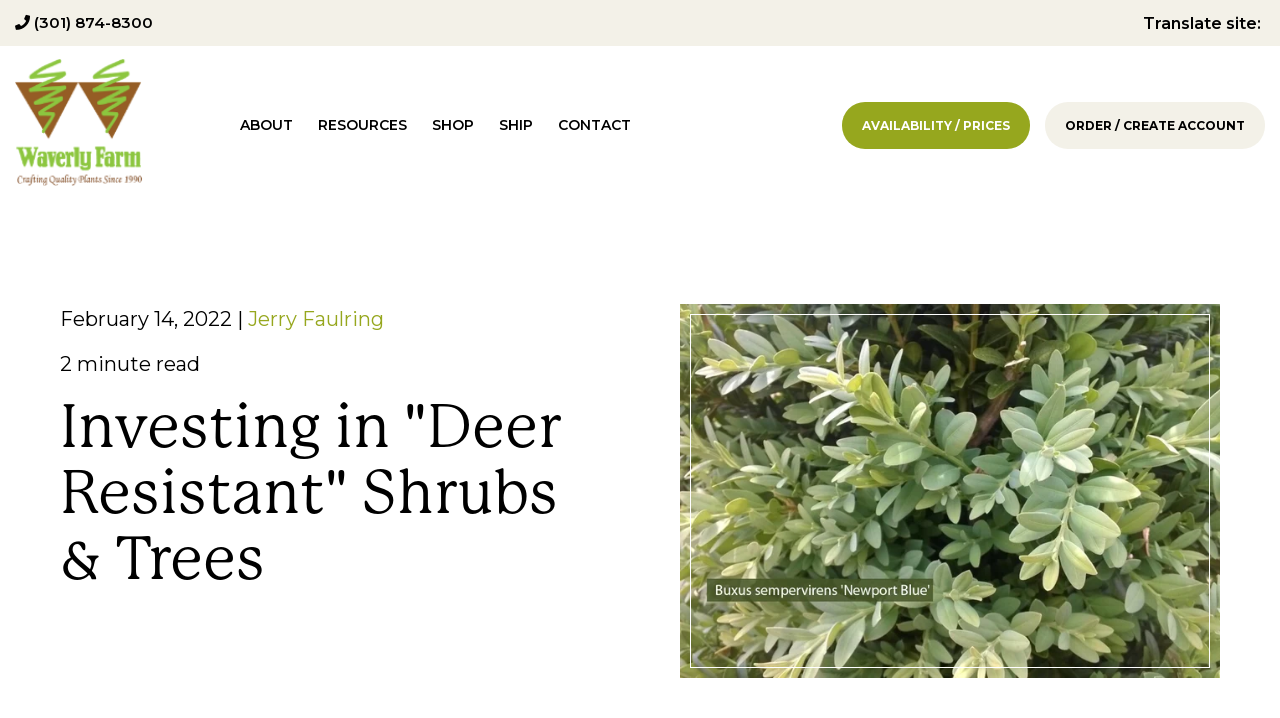

--- FILE ---
content_type: text/html; charset=UTF-8
request_url: https://www.waverlyfarm.com/blog/investing-in-deer-resistant-shrubs-and-trees
body_size: 8925
content:
<!doctype html><html lang="en"><head>
    <meta charset="utf-8">
    <title>Investing in "Deer Resistant" Shrubs &amp; Trees</title>
    <link rel="shortcut icon" href="https://www.waverlyfarm.com/hubfs/favicon-32x32.png">
    
    <meta name="description" content="The number of deer resistant shrubs and trees available for landscaping is far outnumbered by the numbers of deer who keep coming back for more to eat. ">
    
    
    <meta name="viewport" content="width=device-width, initial-scale=1">

    
    <meta property="og:description" content="The number of deer resistant shrubs and trees available for landscaping is far outnumbered by the numbers of deer who keep coming back for more to eat. ">
    <meta property="og:title" content="Investing in &quot;Deer Resistant&quot; Shrubs &amp; Trees">
    <meta name="twitter:description" content="The number of deer resistant shrubs and trees available for landscaping is far outnumbered by the numbers of deer who keep coming back for more to eat. ">
    <meta name="twitter:title" content="Investing in &quot;Deer Resistant&quot; Shrubs &amp; Trees">

    

    
    <style>
a.cta_button{-moz-box-sizing:content-box !important;-webkit-box-sizing:content-box !important;box-sizing:content-box !important;vertical-align:middle}.hs-breadcrumb-menu{list-style-type:none;margin:0px 0px 0px 0px;padding:0px 0px 0px 0px}.hs-breadcrumb-menu-item{float:left;padding:10px 0px 10px 10px}.hs-breadcrumb-menu-divider:before{content:'›';padding-left:10px}.hs-featured-image-link{border:0}.hs-featured-image{float:right;margin:0 0 20px 20px;max-width:50%}@media (max-width: 568px){.hs-featured-image{float:none;margin:0;width:100%;max-width:100%}}.hs-screen-reader-text{clip:rect(1px, 1px, 1px, 1px);height:1px;overflow:hidden;position:absolute !important;width:1px}
</style>

<link rel="stylesheet" href="https://www.waverlyfarm.com/hubfs/hub_generated/template_assets/1/54533786504/1742740041964/template_layout.min.css">
<link rel="stylesheet" href="https://www.waverlyfarm.com/hubfs/hub_generated/template_assets/1/54533789456/1742740042444/template_style.min.css">
<style>
  @font-face {
    font-family: "Montserrat";
    font-weight: 400;
    font-style: normal;
    font-display: swap;
    src: url("/_hcms/googlefonts/Montserrat/regular.woff2") format("woff2"), url("/_hcms/googlefonts/Montserrat/regular.woff") format("woff");
  }
  @font-face {
    font-family: "Montserrat";
    font-weight: 700;
    font-style: normal;
    font-display: swap;
    src: url("/_hcms/googlefonts/Montserrat/700.woff2") format("woff2"), url("/_hcms/googlefonts/Montserrat/700.woff") format("woff");
  }
</style>

    

    
<!--  Added by GoogleAnalytics integration -->
<script>
var _hsp = window._hsp = window._hsp || [];
_hsp.push(['addPrivacyConsentListener', function(consent) { if (consent.allowed || (consent.categories && consent.categories.analytics)) {
  (function(i,s,o,g,r,a,m){i['GoogleAnalyticsObject']=r;i[r]=i[r]||function(){
  (i[r].q=i[r].q||[]).push(arguments)},i[r].l=1*new Date();a=s.createElement(o),
  m=s.getElementsByTagName(o)[0];a.async=1;a.src=g;m.parentNode.insertBefore(a,m)
})(window,document,'script','//www.google-analytics.com/analytics.js','ga');
  ga('create','UA-177268987-1','auto');
  ga('send','pageview');
}}]);
</script>

<!-- /Added by GoogleAnalytics integration -->


<script type="application/ld+json">
{
  "@context": "http://www.schema.org",
  "@type": "GardenStore",
  "name": "Waverly Farm LLC",
  "url": "https://www.waverlyfarm.com/",
  "sameAs": [
     "https://www.facebook.com/Waverly-Farm-LLC-100309021780745",
     "https://www.instagram.com/waverlyfarmnursery/"],
  "logo": "https://www.waverlyfarm.com/hubfs/Waverly_2021/Logo_waverlyFarm.png",
  "description": "Waverly Farm is a 200 acre wholesale field production nursery located in Adamstown, Maryland growing more than 400 varieties of large-sized, fully finished landscape trees and shrubs. From the beginning, we aspired to leave the farm better than we found it. That aspiration has evolved into a sustainable growing system that builds and replaces the living soil we sell with our plants. The soil we create and ship with our plants dramatically improves their ability to survive transplantation and thrive in adjacent growing zones to the northwest and northeast of our Zone 7 location. We are dedicated to delivering plant material of lasting value in an atmosphere of service, expert advice, trust, and friendship. This isn’t a job for us. It’s what we love.",
  "address": {
     "@type": "PostalAddress",
     "streetAddress": "1931 Greenfield Road",
     "addressLocality": "Adamstown",
     "addressRegion": "MD",
     "postalCode": "21710",
     "addressCountry": "US"
  },
  "geo": {
     "@type": "GeoCoordinates",
     "latitude": "39.280468",
     "longitude": "-77.459106"
  },
  "hasMap": "https://www.google.com/maps/place/1931+Greenfield+Rd,+Adamstown,+MD+21710/@39.2868072,-77.4665149,17z/data=!3m1!4b1!4m5!3m4!1s0x89b6274eaacc7ab7:0x4fd0aa808bf4aa12!8m2!3d39.2868072!4d-77.4643262",
   "openingHours": "Mo 07:30-15:30 Tu 07:30-15:30 We 07:30-15:30 Th 07:30-15:30 Fr 07:30-15:30",
  "telephone": "+1 (301) 874-8300"
}
</script>
<link rel="amphtml" href="https://www.waverlyfarm.com/blog/investing-in-deer-resistant-shrubs-and-trees?hs_amp=true">

<meta property="og:image" content="https://www.waverlyfarm.com/hubfs/02%20Buxus%20sempervirens%20Newport%20Blue.jpg">
<meta property="og:image:width" content="1328">
<meta property="og:image:height" content="919">
<meta property="og:image:alt" content="deer-resistant-Buxus-sempervirens-Newport-Blue">
<meta name="twitter:image" content="https://www.waverlyfarm.com/hubfs/02%20Buxus%20sempervirens%20Newport%20Blue.jpg">
<meta name="twitter:image:alt" content="deer-resistant-Buxus-sempervirens-Newport-Blue">

<meta property="og:url" content="https://www.waverlyfarm.com/blog/investing-in-deer-resistant-shrubs-and-trees">
<meta name="twitter:card" content="summary_large_image">

<link rel="canonical" href="https://www.waverlyfarm.com/blog/investing-in-deer-resistant-shrubs-and-trees">

<meta property="og:type" content="article">
<link rel="alternate" type="application/rss+xml" href="https://www.waverlyfarm.com/blog/rss.xml">
<meta name="twitter:domain" content="www.waverlyfarm.com">

<meta http-equiv="content-language" content="en">






  <meta name="generator" content="HubSpot"></head>
  <body>
    
    <div class="body-wrapper   hs-content-id-59585139049 hs-blog-post hs-blog-id-54774582299">
      
        <div data-global-resource-path="Waverly Farm 2021/Templates/Partials/header.html"><!-- Begin partial -->
<div class="header-section" id="header-for-web">
  <div class="header-top-row">
    <div class="page-center">
      <div class="header-inner-wrapper">
        <div class="phone-number">
          <a href="tel:(301)%20874-8300"><i class="fas fa-phone"></i> (301) 874-8300</a>
        </div>
        <div class="site-lang-button">
          <span>Translate site:</span> <div id="google_translate_element"></div>
        </div>
      </div>
    </div>
  </div>
  <div class="header-bottom-row">
    <div class="page-center">
      <div class="header-inner-wrapper">
        <div class="site-logo">
          <a href="/"><img src="https://www.waverlyfarm.com/hs-fs/hubfs/Waverly_2021/Logo_waverlyFarm.png?width=128&amp;height=127&amp;name=Logo_waverlyFarm.png" class="hs-image-widget " style="max-width: 100%; height: auto;" alt="Waverly Farm" title="Waverly Farm" loading="lazy" width="128" height="127" srcset="https://www.waverlyfarm.com/hs-fs/hubfs/Waverly_2021/Logo_waverlyFarm.png?width=64&amp;height=64&amp;name=Logo_waverlyFarm.png 64w, https://www.waverlyfarm.com/hs-fs/hubfs/Waverly_2021/Logo_waverlyFarm.png?width=128&amp;height=127&amp;name=Logo_waverlyFarm.png 128w, https://www.waverlyfarm.com/hs-fs/hubfs/Waverly_2021/Logo_waverlyFarm.png?width=192&amp;height=191&amp;name=Logo_waverlyFarm.png 192w, https://www.waverlyfarm.com/hs-fs/hubfs/Waverly_2021/Logo_waverlyFarm.png?width=256&amp;height=254&amp;name=Logo_waverlyFarm.png 256w, https://www.waverlyfarm.com/hs-fs/hubfs/Waverly_2021/Logo_waverlyFarm.png?width=320&amp;height=318&amp;name=Logo_waverlyFarm.png 320w, https://www.waverlyfarm.com/hs-fs/hubfs/Waverly_2021/Logo_waverlyFarm.png?width=384&amp;height=381&amp;name=Logo_waverlyFarm.png 384w" sizes="(max-width: 128px) 100vw, 128px"></a>
        </div>
        <div class="mobile-only-btn" style="display:none;">
          <!--HubSpot Call-to-Action Code --><span class="hs-cta-wrapper" id="hs-cta-wrapper-de288a79-4650-4ef7-bdee-01ebcdda0932"><span class="hs-cta-node hs-cta-de288a79-4650-4ef7-bdee-01ebcdda0932" id="hs-cta-de288a79-4650-4ef7-bdee-01ebcdda0932"><!--[if lte IE 8]><div id="hs-cta-ie-element"></div><![endif]--><a href="https://cta-redirect.hubspot.com/cta/redirect/19497730/de288a79-4650-4ef7-bdee-01ebcdda0932"><img class="hs-cta-img" id="hs-cta-img-de288a79-4650-4ef7-bdee-01ebcdda0932" style="border-width:0px;" src="https://no-cache.hubspot.com/cta/default/19497730/de288a79-4650-4ef7-bdee-01ebcdda0932.png" alt="Shop"></a></span><script charset="utf-8" src="/hs/cta/cta/current.js"></script><script type="text/javascript"> hbspt.cta._relativeUrls=true;hbspt.cta.load(19497730, 'de288a79-4650-4ef7-bdee-01ebcdda0932', {"useNewLoader":"true","region":"na1"}); </script></span><!-- end HubSpot Call-to-Action Code -->
        </div>
        <div class="header-menu custom-menu-primary">
          <div id="hs_menu_wrapper_header_menu" class="hs-menu-wrapper active-branch flyouts hs-menu-flow-horizontal" role="navigation" data-sitemap-name="Waverly Sep21 - Menu" data-menu-id="54534726711" aria-label="Navigation Menu">
 <ul role="menu" class="active-branch">
  <li class="hs-menu-item hs-menu-depth-1" role="none"><a href="https://www.waverlyfarm.com/about" role="menuitem">About</a></li>
  <li class="hs-menu-item hs-menu-depth-1 hs-item-has-children active-branch" role="none"><a href="javascript:;" aria-haspopup="true" aria-expanded="false" role="menuitem">Resources</a>
   <ul role="menu" class="hs-menu-children-wrapper active-branch">
    <li class="hs-menu-item hs-menu-depth-2 hs-item-has-children active-branch" role="none"><a href="javascript:;" role="menuitem">Articles</a>
     <ul role="menu" class="hs-menu-children-wrapper active-branch">
      <li class="hs-menu-item hs-menu-depth-3 active active-branch" role="none"><a href="https://www.waverlyfarm.com/blog" role="menuitem">Field Grown Blog</a></li>
      <li class="hs-menu-item hs-menu-depth-3" role="none"><a href="https://www.waverlyfarm.com/articles" role="menuitem">Published Articles</a></li>
     </ul></li>
    <li class="hs-menu-item hs-menu-depth-2 hs-item-has-children" role="none"><a href="javascript:;" role="menuitem">Best Practice Guides</a>
     <ul role="menu" class="hs-menu-children-wrapper">
      <li class="hs-menu-item hs-menu-depth-3" role="none"><a href="https://www.waverlyfarm.com/solving-plant-shortages-in-a-high-demand-landscaping-market" role="menuitem">Solving Plant Shortages</a></li>
      <li class="hs-menu-item hs-menu-depth-3" role="none"><a href="https://www.waverlyfarm.com/why-accurate-plant-pricing-is-good-for-everyone" role="menuitem">Accurate Plant Pricing</a></li>
     </ul></li>
   </ul></li>
  <li class="hs-menu-item hs-menu-depth-1 hs-item-has-children" role="none"><a href="javascript:;" aria-haspopup="true" aria-expanded="false" role="menuitem">Shop</a>
   <ul role="menu" class="hs-menu-children-wrapper">
    <li class="hs-menu-item hs-menu-depth-2 hs-item-has-children" role="none"><a href="javascript:;" role="menuitem">Shop our plants</a>
     <ul role="menu" class="hs-menu-children-wrapper">
      <li class="hs-menu-item hs-menu-depth-3" role="none"><a href="https://shop.waverlyfarm.com/catalog.html" role="menuitem">Plant Catalog</a></li>
      <li class="hs-menu-item hs-menu-depth-3" role="none"><a href="https://shop.waverlyfarm.com/categories.html" role="menuitem">Plants by Category</a></li>
      <li class="hs-menu-item hs-menu-depth-3" role="none"><a href="https://www.waverlyfarm.com/blog/tag/plant-of-the-month" role="menuitem">Plant of the Month</a></li>
      <li class="hs-menu-item hs-menu-depth-3" role="none"><a href="https://www.waverlyfarm.com/our-plants" role="menuitem">Plant FAQS</a></li>
     </ul></li>
    <li class="hs-menu-item hs-menu-depth-2 hs-item-has-children" role="none"><a href="javascript:;" role="menuitem">Wholesale Customers</a>
     <ul role="menu" class="hs-menu-children-wrapper">
      <li class="hs-menu-item hs-menu-depth-3" role="none"><a href="https://shop.waverlyfarm.com/register.html" role="menuitem">Become a Customer</a></li>
      <li class="hs-menu-item hs-menu-depth-3" role="none"><a href="https://www.waverlyfarm.com/hubfs/documents/Sales/volume-discount-schedule.pdf" role="menuitem" target="_blank" rel="noopener">Volume Discount Schedule</a></li>
      <li class="hs-menu-item hs-menu-depth-3" role="none"><a href="https://www.waverlyfarm.com/hubfs/documents/Sales/waverly-farm-new-customer-application.pdf" role="menuitem" target="_blank" rel="noopener">Credit Application</a></li>
      <li class="hs-menu-item hs-menu-depth-3" role="none"><a href="https://www.waverlyfarm.com/hubfs/documents/Sales/waverly-farm-terms-and-conditions.pdf" role="menuitem" target="_blank" rel="noopener">Terms &amp; Conditions</a></li>
      <li class="hs-menu-item hs-menu-depth-3" role="none"><a href="https://www.waverlyfarm.com/ordering" role="menuitem">Ordering FAQs</a></li>
      <li class="hs-menu-item hs-menu-depth-3" role="none"><a href="https://www.waverlyfarm.com/policies" role="menuitem">Policies</a></li>
     </ul></li>
   </ul></li>
  <li class="hs-menu-item hs-menu-depth-1 hs-item-has-children" role="none"><a href="javascript:;" aria-haspopup="true" aria-expanded="false" role="menuitem">Ship</a>
   <ul role="menu" class="hs-menu-children-wrapper">
    <li class="hs-menu-item hs-menu-depth-2 hs-item-has-children" role="none"><a href="javascript:;" role="menuitem">Ship Plants</a>
     <ul role="menu" class="hs-menu-children-wrapper">
      <li class="hs-menu-item hs-menu-depth-3" role="none"><a href="https://www.waverlyfarm.com/ship-plants-book-now" role="menuitem">Book Now</a></li>
      <li class="hs-menu-item hs-menu-depth-3" role="none"><a href="https://www.waverlyfarm.com/shipping" role="menuitem">Shipping FAQs</a></li>
      <li class="hs-menu-item hs-menu-depth-3" role="none"><a href="https://www.waverlyfarm.com/service-areas" role="menuitem">States We Serve</a></li>
     </ul></li>
   </ul></li>
  <li class="hs-menu-item hs-menu-depth-1 hs-item-has-children" role="none"><a href="https://www.waverlyfarm.com/contact-us" aria-haspopup="true" aria-expanded="false" role="menuitem">Contact</a>
   <ul role="menu" class="hs-menu-children-wrapper">
    <li class="hs-menu-item hs-menu-depth-2" role="none"><a href="https://www.waverlyfarm.com/schedule-a-tour" role="menuitem">Schedule a Nursery Tour</a></li>
   </ul></li>
 </ul>
</div>
        </div>
        <div class="header-button">
          <div class="headerLInk primary-button">
            <!--HubSpot Call-to-Action Code --><span class="hs-cta-wrapper" id="hs-cta-wrapper-50bb204e-d827-40ea-a41b-f8e888247f37"><span class="hs-cta-node hs-cta-50bb204e-d827-40ea-a41b-f8e888247f37" id="hs-cta-50bb204e-d827-40ea-a41b-f8e888247f37"><!--[if lte IE 8]><div id="hs-cta-ie-element"></div><![endif]--><a href="https://cta-redirect.hubspot.com/cta/redirect/19497730/50bb204e-d827-40ea-a41b-f8e888247f37" target="_blank" rel="noopener"><img class="hs-cta-img" id="hs-cta-img-50bb204e-d827-40ea-a41b-f8e888247f37" style="border-width:0px;" src="https://no-cache.hubspot.com/cta/default/19497730/50bb204e-d827-40ea-a41b-f8e888247f37.png" alt="Availability / Prices"></a></span><script charset="utf-8" src="/hs/cta/cta/current.js"></script><script type="text/javascript"> hbspt.cta._relativeUrls=true;hbspt.cta.load(19497730, '50bb204e-d827-40ea-a41b-f8e888247f37', {"useNewLoader":"true","region":"na1"}); </script></span><!-- end HubSpot Call-to-Action Code -->
          </div>
          <div class="headerLInk secondary-button">
            <!--HubSpot Call-to-Action Code --><span class="hs-cta-wrapper" id="hs-cta-wrapper-85cb7e06-f764-4c70-9380-e0740275dec6"><span class="hs-cta-node hs-cta-85cb7e06-f764-4c70-9380-e0740275dec6" id="hs-cta-85cb7e06-f764-4c70-9380-e0740275dec6"><!--[if lte IE 8]><div id="hs-cta-ie-element"></div><![endif]--><a href="https://cta-redirect.hubspot.com/cta/redirect/19497730/85cb7e06-f764-4c70-9380-e0740275dec6" target="_blank" rel="noopener"><img class="hs-cta-img" id="hs-cta-img-85cb7e06-f764-4c70-9380-e0740275dec6" style="border-width:0px;" src="https://no-cache.hubspot.com/cta/default/19497730/85cb7e06-f764-4c70-9380-e0740275dec6.png" alt="Order / Create Account"></a></span><script charset="utf-8" src="/hs/cta/cta/current.js"></script><script type="text/javascript"> hbspt.cta._relativeUrls=true;hbspt.cta.load(19497730, '85cb7e06-f764-4c70-9380-e0740275dec6', {"useNewLoader":"true","region":"na1"}); </script></span><!-- end HubSpot Call-to-Action Code -->
          </div>
        </div>
      </div>
    </div>
  </div>
</div>
<!-- End partial -->
<style>
@media (max-width: 767px) {
  .mobile-only-btn {display: flex !important; align-items: center; width: 70%; justify-content: end;}
  .header-section .header-inner-wrapper .header-menu {width:15%;}
}
</style></div>
      

      
<main id="main-content" class="body-container-wrapper body-blogPost-page">
  <div class="social-share">
    <style>
      #at4-share {top:250px !important;}
    </style>
    <script type="text/javascript" src="//s7.addthis.com/js/300/addthis_widget.js#pubid=ra-60ee076a68b0f36c"></script>
  </div>
  <div class="post-detail-wrapper">
    <div class="post-head-row">
      <div class="post-left-column">
        <p class="author-post-date"><span>February 14, 2022  | <a href="https://www.waverlyfarm.com/blog/author/jerry-faulring" rel="author">Jerry Faulring</a></span></p>
        <p class="post-time">2 minute read</p>
        <h1 class="post-title"><span id="hs_cos_wrapper_name" class="hs_cos_wrapper hs_cos_wrapper_meta_field hs_cos_wrapper_type_text" style="" data-hs-cos-general-type="meta_field" data-hs-cos-type="text">Investing in "Deer Resistant" Shrubs &amp; Trees</span></h1>
        

  
  

      </div>
      <div class="post-right-column">
        <div class="post-image">
          <img src="https://www.waverlyfarm.com/hs-fs/hubfs/02%20Buxus%20sempervirens%20Newport%20Blue.jpg?width=645&amp;height=673&amp;name=02%20Buxus%20sempervirens%20Newport%20Blue.jpg" alt="deer-resistant-Buxus-sempervirens-Newport-Blue" loading="lazy" style="max-width: 100%; height: auto;" height="673" width="645" srcset="https://www.waverlyfarm.com/hs-fs/hubfs/02%20Buxus%20sempervirens%20Newport%20Blue.jpg?width=323&amp;height=337&amp;name=02%20Buxus%20sempervirens%20Newport%20Blue.jpg 323w, https://www.waverlyfarm.com/hs-fs/hubfs/02%20Buxus%20sempervirens%20Newport%20Blue.jpg?width=645&amp;height=673&amp;name=02%20Buxus%20sempervirens%20Newport%20Blue.jpg 645w, https://www.waverlyfarm.com/hs-fs/hubfs/02%20Buxus%20sempervirens%20Newport%20Blue.jpg?width=968&amp;height=1010&amp;name=02%20Buxus%20sempervirens%20Newport%20Blue.jpg 968w, https://www.waverlyfarm.com/hs-fs/hubfs/02%20Buxus%20sempervirens%20Newport%20Blue.jpg?width=1290&amp;height=1346&amp;name=02%20Buxus%20sempervirens%20Newport%20Blue.jpg 1290w, https://www.waverlyfarm.com/hs-fs/hubfs/02%20Buxus%20sempervirens%20Newport%20Blue.jpg?width=1613&amp;height=1683&amp;name=02%20Buxus%20sempervirens%20Newport%20Blue.jpg 1613w, https://www.waverlyfarm.com/hs-fs/hubfs/02%20Buxus%20sempervirens%20Newport%20Blue.jpg?width=1935&amp;height=2019&amp;name=02%20Buxus%20sempervirens%20Newport%20Blue.jpg 1935w" sizes="(max-width: 645px) 100vw, 645px">
        </div>
      </div>
    </div>
    <div class="post-body-content">
       
 
    
    
 
        <script type="application/ld+json">
        {
          "@context": "http://schema.org",
          "@type": "Article",
          "mainEntityOfPage": {
            "@type": "WebPage",
            "@id": "https://www.waverlyfarm.com/blog/investing-in-deer-resistant-shrubs-and-trees"
          },
          "headline": "Investing in \"Deer Resistant\" Shrubs &amp; Trees",
          "image": {
            "@type": "ImageObject",
            "url": "https://www.waverlyfarm.com/hubfs/02%20Buxus%20sempervirens%20Newport%20Blue.jpg",
            "height": 800,
            "width": 800
          },
          "dateCreated": "February 14, 2022",
          "datePublished": "February 14, 2022",
          "dateModified": "June 02, 2022",
          "author": {
            "@type": "Person",
            "name": "Jerry Faulring"
          },
           "publisher": {
            "@type": "Organization",
            "name": "Waverly Farm Wholesale Nursery",
            "logo": {
              "@type": "ImageObject",
              "url": ""
            }
          },
          "description": "The number of deer resistant shrubs and trees available for landscaping is far outnumbered by the numbers of deer who keep coming back for more to eat. ",
          "keywords": "Deer Resistant Plants",
          "articleBody": "Throw a few venison burgers on the grill, because this business has driven the thought of ..."
        }
        </script>

      
      <span id="hs_cos_wrapper_post_body" class="hs_cos_wrapper hs_cos_wrapper_meta_field hs_cos_wrapper_type_rich_text" style="" data-hs-cos-general-type="meta_field" data-hs-cos-type="rich_text"><p>Throw a few venison burgers on the grill, because this business has driven the thought of deer as anything but a nuisance out of my head long ago. Deer are a problem that keeps coming back for more and in greater numbers after each breeding season. Solutions are a challenge since “deer resistant plant” is a relative term--and the list is short to begin with.</p>
<!--more-->
<p>But I’m certainly not one to look away and let the fauna run rampant. Solutions, imperfect as they may be, are out there. Deer resistant shrubs and trees are especially needed in the outer suburbs because, most of the time, the land taken over for development was/is habitat for deer. Their natural food source has been replaced with your garden.&nbsp;</p>
<h2>What are the Deer Looking For?</h2>
<p><img src="https://www.waverlyfarm.com/hs-fs/hubfs/01%20Aesculus-parviflora-bottlebrush-buckeye%20copy.jpg?width=600&amp;name=01%20Aesculus-parviflora-bottlebrush-buckeye%20copy.jpg" alt="Aesculus-parviflora-bottlebrush-buckeye" width="600" loading="lazy" style="width: 600px; margin: 10px 20px 20px; float: right;" srcset="https://www.waverlyfarm.com/hs-fs/hubfs/01%20Aesculus-parviflora-bottlebrush-buckeye%20copy.jpg?width=300&amp;name=01%20Aesculus-parviflora-bottlebrush-buckeye%20copy.jpg 300w, https://www.waverlyfarm.com/hs-fs/hubfs/01%20Aesculus-parviflora-bottlebrush-buckeye%20copy.jpg?width=600&amp;name=01%20Aesculus-parviflora-bottlebrush-buckeye%20copy.jpg 600w, https://www.waverlyfarm.com/hs-fs/hubfs/01%20Aesculus-parviflora-bottlebrush-buckeye%20copy.jpg?width=900&amp;name=01%20Aesculus-parviflora-bottlebrush-buckeye%20copy.jpg 900w, https://www.waverlyfarm.com/hs-fs/hubfs/01%20Aesculus-parviflora-bottlebrush-buckeye%20copy.jpg?width=1200&amp;name=01%20Aesculus-parviflora-bottlebrush-buckeye%20copy.jpg 1200w, https://www.waverlyfarm.com/hs-fs/hubfs/01%20Aesculus-parviflora-bottlebrush-buckeye%20copy.jpg?width=1500&amp;name=01%20Aesculus-parviflora-bottlebrush-buckeye%20copy.jpg 1500w, https://www.waverlyfarm.com/hs-fs/hubfs/01%20Aesculus-parviflora-bottlebrush-buckeye%20copy.jpg?width=1800&amp;name=01%20Aesculus-parviflora-bottlebrush-buckeye%20copy.jpg 1800w" sizes="(max-width: 600px) 100vw, 600px">Before we get into some viable deer resistant options that are available, let’s discuss what it is a deer wandering through your yard is foraging for. Deer like to browse twigs, leaves, buds, flowers, and tender shoots. They tend to eat small tender stems of trees or shrubs.&nbsp;</p>
<p><span>They love Eastern Arborvitae. With the exception of&nbsp;</span><span>‘Elegantissima’, th</span><span>ey will eat Easterns from the ground up to four feet off the ground. However,</span><span>&nbsp;they rarely feed on Western Arborvitae (Thuja plicata cultivars)</span></p>
<p>Deer have learned over time that certain plants are toxic. So they avoid those unless they are desperately hungry. Those plants don’t taste or smell appealing, or maybe the mouth feel is unappealing to them unless they are starving.</p>
<h2>Which Shrubs and Trees are “Deer Resistant?”</h2>
<p><img src="https://www.waverlyfarm.com/hs-fs/hubfs/03%20Cephalotaxus%20harringtonia%20Fastigiata%20Japanese%20plum%20yew.jpg?width=600&amp;name=03%20Cephalotaxus%20harringtonia%20Fastigiata%20Japanese%20plum%20yew.jpg" alt="Cephalotaxus-harringtonia-Fastigiata-Japanese-plum-yew" width="600" loading="lazy" style="width: 600px; margin: 10px 20px 20px; float: left;" srcset="https://www.waverlyfarm.com/hs-fs/hubfs/03%20Cephalotaxus%20harringtonia%20Fastigiata%20Japanese%20plum%20yew.jpg?width=300&amp;name=03%20Cephalotaxus%20harringtonia%20Fastigiata%20Japanese%20plum%20yew.jpg 300w, https://www.waverlyfarm.com/hs-fs/hubfs/03%20Cephalotaxus%20harringtonia%20Fastigiata%20Japanese%20plum%20yew.jpg?width=600&amp;name=03%20Cephalotaxus%20harringtonia%20Fastigiata%20Japanese%20plum%20yew.jpg 600w, https://www.waverlyfarm.com/hs-fs/hubfs/03%20Cephalotaxus%20harringtonia%20Fastigiata%20Japanese%20plum%20yew.jpg?width=900&amp;name=03%20Cephalotaxus%20harringtonia%20Fastigiata%20Japanese%20plum%20yew.jpg 900w, https://www.waverlyfarm.com/hs-fs/hubfs/03%20Cephalotaxus%20harringtonia%20Fastigiata%20Japanese%20plum%20yew.jpg?width=1200&amp;name=03%20Cephalotaxus%20harringtonia%20Fastigiata%20Japanese%20plum%20yew.jpg 1200w, https://www.waverlyfarm.com/hs-fs/hubfs/03%20Cephalotaxus%20harringtonia%20Fastigiata%20Japanese%20plum%20yew.jpg?width=1500&amp;name=03%20Cephalotaxus%20harringtonia%20Fastigiata%20Japanese%20plum%20yew.jpg 1500w, https://www.waverlyfarm.com/hs-fs/hubfs/03%20Cephalotaxus%20harringtonia%20Fastigiata%20Japanese%20plum%20yew.jpg?width=1800&amp;name=03%20Cephalotaxus%20harringtonia%20Fastigiata%20Japanese%20plum%20yew.jpg 1800w" sizes="(max-width: 600px) 100vw, 600px">Again, “deer resistant” is a relative term, but certain trees and shrubs are toxic or just plain unappealing to deer. When customers request a deer resistant plant, our first recommendation is always Boxwood. It is highly resistant to deer. There are others such as river birch (if you are looking for a tree) Viburnum dentatum (Arrowood Viburnum), and cephalotaxus harringtonia (Japanese Plum yew) that are rarely eaten by deer. Some hollies such as John T Morris do pretty well, but others such as Blue Maid and Nellie Stevens will get decimated. The deer will just devour every leaf from the ground up as far as they can reach. If you want to dig deeper into this subject, the New Jersey Agricultural Experiment Station at Rutgers University has published an extensive list of<a href="https://njaes.rutgers.edu/deer-resistant-plants/"><span> landscape plants rated by deer resistance</span></a> that includes trees, shrubs, groundcovers, annuals, and perennials.</p>
<p>The good news is you don’t have to search the world over for plants you don’t really want that the deer also do not want. We don’t grow the plants listed above because they are deer resistant but because they are desirable, useful, and in-demand. Being deer resistant is just icing on the cake.</p>
<p>The Plants by Category index on our website lists <a href="https://shop.waverlyfarm.com/catalog.html?category=Deer%20Resistant"><span>deer resistant shrubs and trees</span></a> that tend to get snubbed by uninvited garden guests--unless they are desperate. The list includes a variety of popular boxwood and dogwood cultivars.</p>
<h2>Minimizing the Risk of Deer Damage on Your Landscape</h2>
<p><img src="https://www.waverlyfarm.com/hs-fs/hubfs/04%20Cornus-kousa%20Radiant%20Rose%20.jpg?width=600&amp;name=04%20Cornus-kousa%20Radiant%20Rose%20.jpg" alt="Cornus-kousa-Radiant-Rose " width="600" loading="lazy" style="width: 600px; float: right; margin: 10px 20px;" srcset="https://www.waverlyfarm.com/hs-fs/hubfs/04%20Cornus-kousa%20Radiant%20Rose%20.jpg?width=300&amp;name=04%20Cornus-kousa%20Radiant%20Rose%20.jpg 300w, https://www.waverlyfarm.com/hs-fs/hubfs/04%20Cornus-kousa%20Radiant%20Rose%20.jpg?width=600&amp;name=04%20Cornus-kousa%20Radiant%20Rose%20.jpg 600w, https://www.waverlyfarm.com/hs-fs/hubfs/04%20Cornus-kousa%20Radiant%20Rose%20.jpg?width=900&amp;name=04%20Cornus-kousa%20Radiant%20Rose%20.jpg 900w, https://www.waverlyfarm.com/hs-fs/hubfs/04%20Cornus-kousa%20Radiant%20Rose%20.jpg?width=1200&amp;name=04%20Cornus-kousa%20Radiant%20Rose%20.jpg 1200w, https://www.waverlyfarm.com/hs-fs/hubfs/04%20Cornus-kousa%20Radiant%20Rose%20.jpg?width=1500&amp;name=04%20Cornus-kousa%20Radiant%20Rose%20.jpg 1500w, https://www.waverlyfarm.com/hs-fs/hubfs/04%20Cornus-kousa%20Radiant%20Rose%20.jpg?width=1800&amp;name=04%20Cornus-kousa%20Radiant%20Rose%20.jpg 1800w" sizes="(max-width: 600px) 100vw, 600px">Some landscapers have experimented with putting in a few desirable plants at the perimeter of a large lot far from the landscaping you want to protect. Because it is the does that cause the most damage, the idea is to keep them busy at some distance from the plants you want to protect. Bucks are more averse to being close humans.&nbsp;</p>
<p>The fact is that “deer resistant” is not a failsafe designation. Deer resistance really refers to shrubs and trees that we’ve observed to be “least preferred” by deer. But in a pinch, when there’s nothing in the countryside for them, they will eat anything.&nbsp;</p>
<p>It’s not a big surprise that we sometimes need to pay so much attention to which plants deer do and do not prefer. With their natural habitats being wiped out by residential development, deer are becoming a part of the backyard environment in neighborhoods across the country. Although their natural food sources have been built over and paved over, they are still a part of the landscape and looking for something to eat with whatever has been left them.&nbsp;</p>
<p>Reserving the plants you need for when you need them can be a real challenge. Download our ebook <a href="/lp-solving-plant-shortages-in-a-high-demand-landscaping-market" rel="noopener">Solving Plant Shortages in a High Demand Landscaping Market</a>&nbsp;to learn about practical solutions to common plant sourcing problems. &nbsp;</p></span>
    </div>
    
<div class="blog-cta-module">
  <div class="blog-cta" style="text-align:center;">
    <span id="hs_cos_wrapper_module_163109152110010_" class="hs_cos_wrapper hs_cos_wrapper_widget hs_cos_wrapper_type_cta" style="" data-hs-cos-general-type="widget" data-hs-cos-type="cta"><!--HubSpot Call-to-Action Code --><span class="hs-cta-wrapper" id="hs-cta-wrapper-2aabf925-7858-4e57-a09c-0a012334c863"><span class="hs-cta-node hs-cta-2aabf925-7858-4e57-a09c-0a012334c863" id="hs-cta-2aabf925-7858-4e57-a09c-0a012334c863"><!--[if lte IE 8]><div id="hs-cta-ie-element"></div><![endif]--><a href="https://cta-redirect.hubspot.com/cta/redirect/19497730/2aabf925-7858-4e57-a09c-0a012334c863"><img class="hs-cta-img" id="hs-cta-img-2aabf925-7858-4e57-a09c-0a012334c863" style="border-width:0px;" height="327" width="700" src="https://no-cache.hubspot.com/cta/default/19497730/2aabf925-7858-4e57-a09c-0a012334c863.png" alt="solving-plant-shortages-in-a-high-demand-landscaping-market-blog-CTA"></a></span><script charset="utf-8" src="/hs/cta/cta/current.js"></script><script type="text/javascript"> hbspt.cta._relativeUrls=true;hbspt.cta.load(19497730, '2aabf925-7858-4e57-a09c-0a012334c863', {"useNewLoader":"true","region":"na1"}); </script></span><!-- end HubSpot Call-to-Action Code --></span>
  </div>
</div>

  </div>
</main>


      
        <div data-global-resource-path="Waverly Farm 2021/Templates/Partials/footer.html"><!-- Begin partial -->
<div class="footer-section" id="footer-for-web">
  <div class="page-center">
    <div class="footer-top-row">
      <div class="site-logo">
        <a href="/"><img src="https://www.waverlyfarm.com/hs-fs/hubfs/Waverly_2021/Logo_waverlyFarm.png?width=128&amp;height=127&amp;name=Logo_waverlyFarm.png" class="hs-image-widget " style="max-width: 100%; height: auto;" alt="Waverly Farm" title="Waverly Farm" loading="lazy" width="128" height="127" srcset="https://www.waverlyfarm.com/hs-fs/hubfs/Waverly_2021/Logo_waverlyFarm.png?width=64&amp;height=64&amp;name=Logo_waverlyFarm.png 64w, https://www.waverlyfarm.com/hs-fs/hubfs/Waverly_2021/Logo_waverlyFarm.png?width=128&amp;height=127&amp;name=Logo_waverlyFarm.png 128w, https://www.waverlyfarm.com/hs-fs/hubfs/Waverly_2021/Logo_waverlyFarm.png?width=192&amp;height=191&amp;name=Logo_waverlyFarm.png 192w, https://www.waverlyfarm.com/hs-fs/hubfs/Waverly_2021/Logo_waverlyFarm.png?width=256&amp;height=254&amp;name=Logo_waverlyFarm.png 256w, https://www.waverlyfarm.com/hs-fs/hubfs/Waverly_2021/Logo_waverlyFarm.png?width=320&amp;height=318&amp;name=Logo_waverlyFarm.png 320w, https://www.waverlyfarm.com/hs-fs/hubfs/Waverly_2021/Logo_waverlyFarm.png?width=384&amp;height=381&amp;name=Logo_waverlyFarm.png 384w" sizes="(max-width: 128px) 100vw, 128px"></a>
      </div>
      <div class="footer-col">
        <div class="footer-head">
          <h5>Links</h5>
        </div>
        <div class="footer-menu">
          <div id="hs_menu_wrapper_footer_menu" class="hs-menu-wrapper active-branch flyouts hs-menu-flow-vertical" role="navigation" data-sitemap-name="Waverly Sep21 - Menu" data-menu-id="57451747686" aria-label="Navigation Menu">
 <ul role="menu" class="active-branch">
  <li class="hs-menu-item hs-menu-depth-1" role="none"><a href="https://www.waverlyfarm.com/about" role="menuitem">About</a></li>
  <li class="hs-menu-item hs-menu-depth-1 active active-branch" role="none"><a href="https://www.waverlyfarm.com/blog" role="menuitem">Resources</a></li>
  <li class="hs-menu-item hs-menu-depth-1" role="none"><a href="https://shop.waverlyfarm.com/catalog.html" role="menuitem">Shop</a></li>
  <li class="hs-menu-item hs-menu-depth-1" role="none"><a href="https://www.waverlyfarm.com/shipping" role="menuitem">Ship</a></li>
  <li class="hs-menu-item hs-menu-depth-1" role="none"><a href="https://www.waverlyfarm.com/contact-us" role="menuitem">Contact</a></li>
 </ul>
</div>
        </div>
      </div>
      <div class="footer-col">
        <div class="footer-head">
          <h5>Location</h5>
        </div>
        <div class="site_location">
          <p>1931 Greenfield Road<br>Adamstown, MD 21710</p>
        </div>
      </div>
      <div class="footer-col">
        <div class="footer-head">
          <h5>Contact</h5>
        </div>
        <div class="contact_info">
          <p>Phone: <a href="tel:(301)%20874-8300">(301) 874-8300</a> <br> Fax: <a href="fax:(301)%20874-8302">(301) 874-8302</a> <br> Email: <a href="mailto:sales@waverlyfarm.com">sales@waverlyfarm.com</a> </p>
        </div>
      </div>
      <div class="footer-col">
        <div class="footer-head">
          <h5>Connect</h5>
        </div>
        <div class="social-share">
          <a href="#" target="_blank"><img src="https://www.waverlyfarm.com/hs-fs/hubfs/Waverly_2021/linked-in.png?width=25&amp;height=25&amp;name=linked-in.png" alt="LinkedIn" loading="lazy" width="25" height="25" srcset="https://www.waverlyfarm.com/hs-fs/hubfs/Waverly_2021/linked-in.png?width=13&amp;height=13&amp;name=linked-in.png 13w, https://www.waverlyfarm.com/hs-fs/hubfs/Waverly_2021/linked-in.png?width=25&amp;height=25&amp;name=linked-in.png 25w, https://www.waverlyfarm.com/hs-fs/hubfs/Waverly_2021/linked-in.png?width=38&amp;height=38&amp;name=linked-in.png 38w, https://www.waverlyfarm.com/hs-fs/hubfs/Waverly_2021/linked-in.png?width=50&amp;height=50&amp;name=linked-in.png 50w, https://www.waverlyfarm.com/hs-fs/hubfs/Waverly_2021/linked-in.png?width=63&amp;height=63&amp;name=linked-in.png 63w, https://www.waverlyfarm.com/hs-fs/hubfs/Waverly_2021/linked-in.png?width=75&amp;height=75&amp;name=linked-in.png 75w" sizes="(max-width: 25px) 100vw, 25px"></a>
          <a href="#" target="_blank"><img src="https://www.waverlyfarm.com/hs-fs/hubfs/Waverly_2021/insta.png?width=25&amp;height=25&amp;name=insta.png" alt="Instagram" loading="lazy" width="25" height="25" srcset="https://www.waverlyfarm.com/hs-fs/hubfs/Waverly_2021/insta.png?width=13&amp;height=13&amp;name=insta.png 13w, https://www.waverlyfarm.com/hs-fs/hubfs/Waverly_2021/insta.png?width=25&amp;height=25&amp;name=insta.png 25w, https://www.waverlyfarm.com/hs-fs/hubfs/Waverly_2021/insta.png?width=38&amp;height=38&amp;name=insta.png 38w, https://www.waverlyfarm.com/hs-fs/hubfs/Waverly_2021/insta.png?width=50&amp;height=50&amp;name=insta.png 50w, https://www.waverlyfarm.com/hs-fs/hubfs/Waverly_2021/insta.png?width=63&amp;height=63&amp;name=insta.png 63w, https://www.waverlyfarm.com/hs-fs/hubfs/Waverly_2021/insta.png?width=75&amp;height=75&amp;name=insta.png 75w" sizes="(max-width: 25px) 100vw, 25px"></a>
          <a href="#" target="_blank"><img src="https://www.waverlyfarm.com/hs-fs/hubfs/Waverly_2021/facebook.png?width=25&amp;height=25&amp;name=facebook.png" alt="Facebook" loading="lazy" width="25" height="25" srcset="https://www.waverlyfarm.com/hs-fs/hubfs/Waverly_2021/facebook.png?width=13&amp;height=13&amp;name=facebook.png 13w, https://www.waverlyfarm.com/hs-fs/hubfs/Waverly_2021/facebook.png?width=25&amp;height=25&amp;name=facebook.png 25w, https://www.waverlyfarm.com/hs-fs/hubfs/Waverly_2021/facebook.png?width=38&amp;height=38&amp;name=facebook.png 38w, https://www.waverlyfarm.com/hs-fs/hubfs/Waverly_2021/facebook.png?width=50&amp;height=50&amp;name=facebook.png 50w, https://www.waverlyfarm.com/hs-fs/hubfs/Waverly_2021/facebook.png?width=63&amp;height=63&amp;name=facebook.png 63w, https://www.waverlyfarm.com/hs-fs/hubfs/Waverly_2021/facebook.png?width=75&amp;height=75&amp;name=facebook.png 75w" sizes="(max-width: 25px) 100vw, 25px"></a>
          <a href="#" target="_blank"><img src="https://www.waverlyfarm.com/hs-fs/hubfs/Waverly_2021/youtube.png?width=25&amp;height=25&amp;name=youtube.png" alt="YouTube" loading="lazy" width="25" height="25" srcset="https://www.waverlyfarm.com/hs-fs/hubfs/Waverly_2021/youtube.png?width=13&amp;height=13&amp;name=youtube.png 13w, https://www.waverlyfarm.com/hs-fs/hubfs/Waverly_2021/youtube.png?width=25&amp;height=25&amp;name=youtube.png 25w, https://www.waverlyfarm.com/hs-fs/hubfs/Waverly_2021/youtube.png?width=38&amp;height=38&amp;name=youtube.png 38w, https://www.waverlyfarm.com/hs-fs/hubfs/Waverly_2021/youtube.png?width=50&amp;height=50&amp;name=youtube.png 50w, https://www.waverlyfarm.com/hs-fs/hubfs/Waverly_2021/youtube.png?width=63&amp;height=63&amp;name=youtube.png 63w, https://www.waverlyfarm.com/hs-fs/hubfs/Waverly_2021/youtube.png?width=75&amp;height=75&amp;name=youtube.png 75w" sizes="(max-width: 25px) 100vw, 25px"></a>
        </div>
      </div>
    </div>
    <div class="footer-bottom-row">
      <div class="copyright-text text-center">
        <span>©2015-2026 Waverly Farm LLC. All images are the property of Waverly Farm and may not be reproduced in any manner. All rights reserved.</span>
      </div>
    </div>
  </div>
</div>


<link rel="stylesheet" href="https://cdnjs.cloudflare.com/ajax/libs/font-awesome/5.15.4/css/all.min.css" integrity="sha512-1ycn6IcaQQ40/MKBW2W4Rhis/DbILU74C1vSrLJxCq57o941Ym01SwNsOMqvEBFlcgUa6xLiPY/NS5R+E6ztJQ==" crossorigin="anonymous" referrerpolicy="no-referrer">
<!-- End partial --></div>
      
    </div>
    
    
    <script src="/hs/hsstatic/jquery-libs/static-1.1/jquery/jquery-1.7.1.js"></script>
<script>hsjQuery = window['jQuery'];</script>
<!-- HubSpot performance collection script -->
<script defer src="/hs/hsstatic/content-cwv-embed/static-1.1293/embed.js"></script>
<script src="https://www.waverlyfarm.com/hubfs/hub_generated/template_assets/1/54531915298/1742740041367/template_script.min.js"></script>
<script src="/hs/hsstatic/keyboard-accessible-menu-flyouts/static-1.17/bundles/project.js"></script>
<script>
var hsVars = hsVars || {}; hsVars['language'] = 'en';
</script>

<script src="/hs/hsstatic/cos-i18n/static-1.53/bundles/project.js"></script>

<!-- Start of HubSpot Analytics Code -->
<script type="text/javascript">
var _hsq = _hsq || [];
_hsq.push(["setContentType", "blog-post"]);
_hsq.push(["setCanonicalUrl", "https:\/\/www.waverlyfarm.com\/blog\/investing-in-deer-resistant-shrubs-and-trees"]);
_hsq.push(["setPageId", "59585139049"]);
_hsq.push(["setContentMetadata", {
    "contentPageId": 59585139049,
    "legacyPageId": "59585139049",
    "contentFolderId": null,
    "contentGroupId": 54774582299,
    "abTestId": null,
    "languageVariantId": 59585139049,
    "languageCode": "en",
    
    
}]);
</script>

<script type="text/javascript" id="hs-script-loader" async defer src="/hs/scriptloader/19497730.js"></script>
<!-- End of HubSpot Analytics Code -->


<script type="text/javascript">
var hsVars = {
    render_id: "101263b8-ca38-4a38-8216-f32002ff2279",
    ticks: 1767779361320,
    page_id: 59585139049,
    
    content_group_id: 54774582299,
    portal_id: 19497730,
    app_hs_base_url: "https://app.hubspot.com",
    cp_hs_base_url: "https://cp.hubspot.com",
    language: "en",
    analytics_page_type: "blog-post",
    scp_content_type: "",
    
    analytics_page_id: "59585139049",
    category_id: 3,
    folder_id: 0,
    is_hubspot_user: false
}
</script>


<script defer src="/hs/hsstatic/HubspotToolsMenu/static-1.432/js/index.js"></script>



<div id="fb-root"></div>
  <script>(function(d, s, id) {
  var js, fjs = d.getElementsByTagName(s)[0];
  if (d.getElementById(id)) return;
  js = d.createElement(s); js.id = id;
  js.src = "//connect.facebook.net/en_GB/sdk.js#xfbml=1&version=v3.0";
  fjs.parentNode.insertBefore(js, fjs);
 }(document, 'script', 'facebook-jssdk'));</script>


  
</body></html>

--- FILE ---
content_type: text/css
request_url: https://www.waverlyfarm.com/hubfs/hub_generated/template_assets/1/54533789456/1742740042444/template_style.min.css
body_size: 8901
content:
@import url("https://fonts.googleapis.com/css2?family=Montserrat:wght@300;400;500;600;700&display=swap");@import url("https://p.typekit.net/p.css?s=1&k=fzl6xbo&ht=tk&f=28225.28226.28227.28238&a=16088841&app=typekit&e=css");@font-face{font-family:p22-mackinac-pro;src:url(https://use.typekit.net/af/41c432/00000000000000007735b3d9/30/l?fvd=i7&primer=7cdcb44be4a7db8877ffa5c0007b8dd865b3bbc383831fe2ea177f62257a9191&v=3) format("woff2"),url(https://use.typekit.net/af/41c432/00000000000000007735b3d9/30/d?fvd=i7&primer=7cdcb44be4a7db8877ffa5c0007b8dd865b3bbc383831fe2ea177f62257a9191&v=3) format("woff"),url(https://use.typekit.net/af/41c432/00000000000000007735b3d9/30/a?fvd=i7&primer=7cdcb44be4a7db8877ffa5c0007b8dd865b3bbc383831fe2ea177f62257a9191&v=3) format("opentype");font-display:swap;font-style:italic;font-weight:700;font-stretch:normal}@font-face{font-family:p22-mackinac-pro;src:url(https://use.typekit.net/af/2ea16c/00000000000000007735b3da/30/l?fvd=n4&primer=7cdcb44be4a7db8877ffa5c0007b8dd865b3bbc383831fe2ea177f62257a9191&v=3) format("woff2"),url(https://use.typekit.net/af/2ea16c/00000000000000007735b3da/30/d?fvd=n4&primer=7cdcb44be4a7db8877ffa5c0007b8dd865b3bbc383831fe2ea177f62257a9191&v=3) format("woff"),url(https://use.typekit.net/af/2ea16c/000000000000000077355b3da/30/a?fvd=n4&primer=7cdcb44be4a7db8877ffa5c0007b8dd865b3bbc383831fe2ea177f62257a9191&v=3) format("opentype");font-display:swap;font-style:normal;font-weight:400;font-stretch:normal}@font-face{font-family:p22-mackinac-pro;src:url(https://use.typekit.net/af/880b37/00000000000000007735b3db/30/l?fvd=i4&primer=7cdcb44be4a7db8877ffa5c0007b8dd865b3bbc383831fe2ea177f62257a9191&v=3) format("woff2"),url(https://use.typekit.net/af/880b37/00000000000000007735b3db/30/d?fvd=i4&primer=7cdcb44be4a7db8877ffa5c0007b8dd865b3bbc383831fe2ea177f62257a9191&v=3) format("woff"),url(https://use.typekit.net/af/880b37/00000000000000007735b3db/30/a?fvd=i4&primer=7cdcb44be4a7db8877ffa5c0007b8dd865b3bbc383831fe2ea177f62257a9191&v=3) format("opentype");font-display:swap;font-style:italic;font-weight:400;font-stretch:normal}@font-face{font-family:p22-mackinac-pro;src:url(https://use.typekit.net/af/b6ae0d/00000000000000007735b3dc/30/l?fvd=n7&primer=7cdcb44be4a7db8877ffa5c0007b8dd865b3bbc383831fe2ea177f62257a9191&v=3) format("woff2"),url(https://use.typekit.net/af/b6ae0d/00000000000000007735b3dc/30/d?fvd=n7&primer=7cdcb44be4a7db8877ffa5c0007b8dd865b3bbc383831fe2ea177f62257a9191&v=3) format("woff"),url(https://use.typekit.net/af/b6ae0d/00000000000000007735b3dc/30/a?fvd=n7&primer=7cdcb44be4a7db8877ffa5c0007b8dd865b3bbc383831fe2ea177f62257a9191&v=3) format("opentype");font-display:swap;font-style:normal;font-weight:700;font-stretch:normal}.tk-p22-mackinac-pro{font-family:p22-mackinac-pro,serif}body{font-size:20px;color:#000;line-height:normal;margin:0;font-family:Montserrat}.page-center,.row-fluid .page-center{max-width:1370px;padding:0 15px;margin:0 auto!important;float:none}h1,h2,h3,h4,h5,h6{font-weight:500;margin:0 0 20px;line-height:normal}h1{font-size:60px}h1,h2{font-family:p22-mackinac-pro;text-decoration:0;font-weight:500;font-style:0;text-transform:unset;letter-spacing:0;line-height:1.1em}h2{font-size:40px}h3{font-size:22px}h3,h4{text-decoration:0;font-weight:500;font-style:0;text-transform:unset;letter-spacing:0;line-height:1.1em}h4{font-size:20px}h5{font-size:18px;font-weight:500}h5,h6{text-decoration:0;font-style:0;text-transform:unset;letter-spacing:0;line-height:1.1em}h6{font-size:16px;font-weight:700}@media (max-width:767px){h1{font-size:40px}h2{font-size:33px}h3{font-size:27px}h4{font-size:23px}h5,h6{font-size:px}}a{transition:.25s;color:#96a71e}a:hover{text-decoration:none;color:#000}.font-white,.font-white h1,.font-white h2,.font-white h3,.font-white h4,.font-white h5{color:#fff!important}p{margin:0 0 15px;line-height:30px}img{max-width:100%;height:auto}main#main-content li{margin-bottom:15px}blockquote{padding-left:30px;border-left:1px solid #96a71e;position:relative;font-style:italic;display:flex;min-height:60px;align-items:center}blockquote:after{background-color:#fff;top:50%;padding-top:25px}blockquote:after,blockquote:before{content:"";position:absolute;width:15px;transform:translateY(-50%);left:-6px}blockquote:before{background-image:url(https://19497730.fs1.hubspotusercontent-na1.net/hubfs/19497730/Waverly_2021/blockquote-quotation.svg);height:15px;background-repeat:no-repeat;top:51%;z-index:1}.overlay{position:absolute;width:100%;height:100%;top:0;left:0}.post-link a,.section-link a{font-size:20px;font-weight:700;text-transform:uppercase;letter-spacing:1;text-decoration:underline}.post-link a:hover,.section-link a:hover{color:#000;text-decoration:none}.primary-button .cta_button,.primary-button a,.primary-button a.cta_button,a.cta_button,a.primary-button{display:inline-block;vertical-align:middle;text-align:center;padding:21px 35px;border-radius:32px;text-transform:uppercase;font-size:18px;font-weight:700;color:#fff;background:#96a71e;text-decoration:none!important}.primary-button .cta_button:hover,.primary-button a.cta_button:hover,.primary-button a:hover,a.cta_button:hover,a.primary-button:hover{background:#f3f1e8;color:#96a71e}.secondary-button .cta_button,.secondary-button a.cta_button,a.secondary-button{display:inline-block;vertical-align:middle;text-align:center;padding:21px 35px;border-radius:32px;text-transform:uppercase;font-size:18px;font-weight:700;color:#000;background:#f3f1e8}.secondary-button .cta_button:hover,.secondary-button a.cta_button:hover,a.secondary-button:hover{background:#96a71e;color:#fff}.tertiary-button a{background:#30302e;color:#fff}.quaternary-button a,.tertiary-button a:hover{background:#fff;color:#000}.quaternary-button a:hover{background:#30302e;color:#fff}.text-center{text-align:center}.text-left{text-align:left}.text-right{text-align:right}a.hs-button{font-weight:600}.footer-section a,.header-section a{text-decoration:none}.goog-te-banner-frame{display:none}.goog-logo-link{display:none!important}.goog-te-gadget{color:transparent!important}html[lang=en] body,html[lang=es] body{top:0!important}.slick-slider{box-sizing:border-box;-webkit-user-select:none;-moz-user-select:none;-ms-user-select:none;user-select:none;-webkit-touch-callout:none;-khtml-user-select:none;-ms-touch-action:pan-y;touch-action:pan-y;-webkit-tap-highlight-color:transparent}.slick-list,.slick-slider{position:relative;display:block}.slick-list{overflow:hidden;margin:0;padding:0}.slick-list:focus{outline:none}.slick-list.dragging{cursor:pointer;cursor:hand}.slick-slider .slick-list,.slick-slider .slick-track{-webkit-transform:translateZ(0);-moz-transform:translateZ(0);-ms-transform:translateZ(0);-o-transform:translateZ(0);transform:translateZ(0)}.slick-track{position:relative;top:0;left:0;display:block;margin-left:auto;margin-right:auto}.slick-track:after,.slick-track:before{display:table;content:""}.slick-track:after{clear:both}.slick-loading .slick-track{visibility:hidden}.slick-slide{display:none;float:left;min-height:1px}[dir=rtl] .slick-slide{float:right}.slick-slide img{display:block}.slick-slide.slick-loading img{display:none}.slick-slide.dragging img{pointer-events:none}.slick-initialized .slick-slide{display:block}.slick-loading .slick-slide{visibility:hidden}.slick-vertical .slick-slide{display:block;height:auto;border:1px solid transparent}.slick-arrow.slick-hidden{display:none}.no-list{list-style:none;margin:0;padding:0}.hs_cos_wrapper.hs_cos_wrapper_type_form,.hs_cos_wrapper.widget-type-form{background:#f3f1e8;padding:20px;display:block}form .hs-form-field{padding-bottom:15px}form .hs-form-field>label{display:none}form .hs-form-field input[type=email],form .hs-form-field input[type=number],form .hs-form-field input[type=tel],form .hs-form-field input[type=text],form .hs-form-field select,form .hs-form-field textarea{font-family:Montserrat,sans-serif;background:#fff;padding:18px 4%;width:92%;border-radius:5px;margin:0 0 7px;border:0;display:block;font-size:13px;text-transform:uppercase}form .hs-submit{padding-top:15px;text-align:center}form .hs-submit .hs-button.primary{display:inline-block;border-radius:32px;padding:20px 40px;cursor:pointer;background:#96a71e;font-family:Montserrat,sans-serif;font-size:16px;text-transform:uppercase;font-weight:700;color:#fff;border:0;text-align:center;min-width:230px}form .hs-submit .hs-button.primary:hover{background:#000}form .hs-error-msgs .hs-error-msg{font-size:13px;color:red;display:block}form .hs_error_rollup .hs-error-msgs{font-size:13px;color:red}.body-container--landingPage .form-title{font-size:40px}.header-section .header-inner-wrapper{display:flex}.header-section .header-top-row{background:#f3f1e8;padding:13px 0}.header-section .header-inner-wrapper .phone-number{font-size:15px;font-weight:600;color:#000;width:100%}.header-section .header-inner-wrapper .phone-number a{color:#000;text-decoration:none}.header-section .header-inner-wrapper .phone-number a:hover{color:#96a71e;text-decoration:none}.header-section .header-inner-wrapper .site-lang-button{text-align:right;width:100%;font-size:16px;font-weight:600}.header-section .header-inner-wrapper .site-lang-button #google_translate_element,.header-section .header-inner-wrapper .site-lang-button span{display:inline-block;vertical-align:middle}.header-section .header-inner-wrapper .site-lang-button #google_translate_element .goog-te-gadget{font-size:0}.header-section .header-inner-wrapper .site-lang-button #google_translate_element .goog-te-gadget span{display:none}.header-section .header-inner-wrapper .site-lang-button #google_translate_element .goog-te-gadget select{border:0;margin:0;font-size:16px;font-weight:600;color:#000;background:none;outline:0}.header-section .header-inner-wrapper .site-logo{width:22%;align-self:center}.header-section .header-inner-wrapper .header-menu{width:53%;align-self:center}.header-section .header-inner-wrapper .header-menu ul{padding:0;margin:0}.header-section .header-inner-wrapper .header-menu ul li{display:inline-block;vertical-align:middle;padding:70px 10px;position:relative}.header-section .header-inner-wrapper .header-menu ul li.hs-menu-depth-1:hover>a{color:#96a71e}.header-section .header-inner-wrapper .header-menu ul li a{display:block;color:#000}.header-section .header-inner-wrapper .header-menu ul li>a{text-transform:uppercase;font-size:19px;font-weight:600}.header-section .header-inner-wrapper .header-menu ul li a:hover{color:#96a71e}.header-section .header-inner-wrapper .header-menu ul li>ul.hs-menu-children-wrapper{display:none;background:#f3f1e8;border-top:4px solid #96a71e;padding:30px;left:0;position:absolute;top:155px;z-index:100;min-width:220px}@media (min-width:768px){.header-section .header-inner-wrapper .header-menu ul li:hover>ul.hs-menu-children-wrapper{display:flex}.header-section .header-inner-wrapper .header-menu ul li.hs-menu-depth-1:hover>ul.hs-menu-children-wrapper{display:flex!important}}.header-section .header-inner-wrapper .header-menu ul li>ul.hs-menu-children-wrapper li{padding:0 0 8px;width:100%}.header-section .header-inner-wrapper .header-menu ul li>ul.hs-menu-children-wrapper li a{font-size:14px;text-transform:none;font-weight:400}.header-section .header-inner-wrapper .header-menu ul li>ul.hs-menu-children-wrapper li.hs-menu-depth-2:first-child{border-right:2px solid #707070;margin-right:20px;padding-right:20px;min-width:150px}.header-section .header-inner-wrapper .header-menu ul li>ul.hs-menu-children-wrapper li.hs-menu-depth-2:last-child{border-right:0;margin-right:0;padding-left:0;min-width:220px}.header-section .header-inner-wrapper .header-menu ul li>ul.hs-menu-children-wrapper .hs-menu-item.hs-menu-depth-2>a{font-weight:700;text-transform:uppercase}.header-section .header-inner-wrapper .header-menu ul li>ul.hs-menu-children-wrapper .hs-menu-item.hs-menu-depth-2 ul.hs-menu-children-wrapper{display:block;padding:8px 0 0;position:static;border:0;min-width:inherit}.header-section .header-inner-wrapper .header-menu ul li>ul.hs-menu-children-wrapper .hs-menu-item.hs-menu-depth-2 ul.hs-menu-children-wrapper li{display:block}.header-section .header-inner-wrapper .header-button{align-self:center;display:flex;width:53%;justify-content:flex-end}.header-section .header-inner-wrapper .header-button .headerLInk{padding-left:15px;align-self:center}.header-section .header-inner-wrapper .header-button .primary-button a,.header-section .header-inner-wrapper .header-button .secondary-button a{font-size:15px;padding:16px 30px}.footer-section{background:#f7f6f4;padding:70px 0 60px}.footer-section .footer-top-row{display:flex}.footer-section .footer-top-row .site-logo{width:20%}.footer-section .footer-top-row .footer-col{width:25%}.footer-section .footer-top-row .footer-col:nth-child(3),.footer-section .footer-top-row .footer-col:nth-child(4){min-width:332px}.footer-section .footer-top-row .footer-col:last-child{padding-left:50px;width:15%}.footer-section .footer-top-row .footer-col .footer-head h5{font-size:16px;font-weight:600;text-transform:uppercase}.footer-section .footer-top-row .footer-col .footer-menu ul{list-style:none;padding:0}.footer-section .footer-top-row .footer-col .footer-menu ul li{line-height:30px}.footer-section .footer-top-row .footer-col .footer-menu ul li a{color:#000}.footer-section .footer-top-row .footer-col .footer-menu ul li a:hover{color:#96a71e}.footer-section .footer-top-row .footer-col p{line-height:30px}.footer-section .footer-top-row .footer-col p a{color:#000}.footer-section .footer-top-row .footer-col p a:hover{color:#96a71e}.footer-section .footer-bottom-row{padding-top:60px}.footer-section .footer-bottom-row .copyright-text{font-size:16px;font-weight:500}.underline-text{margin-bottom:50px}.underline-text:after{content:"";width:168px;height:4px;background:#96a71e;display:block;margin-top:30px}.underline-text.text-center:after{display:block;margin:60px auto 0}.hs-responsive-embed-wrapper.hs-responsive-embed{width:100%!important;max-width:100%!important}iframe{width:100%!important}.hero-module{position:relative}.hero-module .section-content{padding-bottom:5px}.hero-module .section-content h6{font-size:28px;line-height:36px;font-weight:500}.hero-module .section-button{text-align:center}.hero-module .section-button .section-left-button,.hero-module .section-button .section-right-button{padding:0 10px;display:inline-block;vertical-align:middle}.prefooter-started-cta-module{position:relative;background-position:50%;background-size:cover}.prefooter-started-cta-module .overlay{width:100%;height:100%;left:0;top:0;position:absolute;content:""}.prefooter-started-cta-module .page-center{position:relative;z-index:1}.prefooter-started-cta-module .section-inner-wrapper .section-content{padding-bottom:50px}.prefooter-started-cta-module .section-inner-wrapper .section-content h2{color:inherit}.prefooter-started-cta-module .section-inner-wrapper .section-button{text-align:center}.prefooter-started-cta-module .section-inner-wrapper .section-button .section-left-button,.prefooter-started-cta-module .section-inner-wrapper .section-button .section-right-button{display:inline-block;vertical-align:middle;padding:0 10px}.recent-articles-module .section-header{padding-bottom:10px}.recent-articles-module .section-header:after{content:"";width:168px;height:4px;background:#96a71e;display:inline-block;margin-top:20px}.recent-articles-module .blog-recent-posts{display:flex;justify-content:space-between;gap:2%}.recent-articles-module .blog-recent-posts .post-item{width:100%}.recent-articles-module .blog-recent-posts .post-item a{display:block}.recent-articles-module .blog-recent-posts .post-item a.read-more{text-decoration:underline;font-weight:600;text-transform:uppercase}.recent-articles-module .blog-recent-posts .post-item a.read-more:hover{text-decoration:none}.recent-articles-module .blog-recent-posts .post-item .post-image{background-size:cover;background-position:50%;padding-top:89%;position:relative;margin-bottom:20px}.recent-articles-module .blog-recent-posts .post-item .post-image img{display:block;width:100%;min-height:260px;max-height:260px;object-fit:cover}.recent-articles-module .blog-recent-posts .post-item .post-image:before{border:1px solid #fff;content:"";position:absolute;left:10px;right:10px;top:10px;bottom:10px;display:block;margin:0 auto}.recent-articles-module .blog-recent-posts .post-item .post-content{padding:5px 0}.recent-articles-module .blog-recent-posts .post-item .post-content h6{font-size:28px;font-weight:600}.recent-articles-module .blog-recent-posts .post-item .post-content h6 a{color:#000}.recent-articles-module .blog-recent-posts .post-item .post-content p:last-child{color:#96a71e}.recent-articles-module .blog-recent-posts .post-item .post-content p:last-child strong{text-decoration:underline;font-weight:600}.testimonials-module .section-header{padding-bottom:20px}.testimonials-module .testimonials-slider{padding:50px 100px 0}.testimonials-module .testimonials-slider .slick-arrow{border:0;height:55px;width:30px;cursor:pointer;background:none;font-size:0;position:absolute;top:35%}.testimonials-module .testimonials-slider .slick-arrow.slick-prev{left:0;background:url(https://19497730.fs1.hubspotusercontent-na1.net/hubfs/19497730/Waverly_2021/Home/left-arrow.png) 50% no-repeat}.testimonials-module .testimonials-slider .slick-arrow.slick-next{right:0;background:url(https://19497730.fs1.hubspotusercontent-na1.net/hubfs/19497730/Waverly_2021/Home/right-arrow.png) 50% no-repeat}.testimonials-module .testimonials-slider .slick-arrow:hover{opacity:.5}.testimonials-module .testimonials-slider .slider-item{text-align:center}.testimonials-module .testimonials-slider .slider-item .person-quote{position:relative;padding-top:50px}.testimonials-module .testimonials-slider .slider-item .person-quote:before{width:36px;height:25px;content:"";left:0;right:0;margin:0 auto;display:block;top:0;background:url(https://1949773.fs1.hubspotusercontent-na1.net/hubfs/1949773/Waverly_2021/Home/quote-icon.png) 50% no-repeat;position:absolute}.testimonials-module .testimonials-slider .slider-item .person-info p{font-size:16px;font-weight:600;text-transform:uppercase;letter-spacing:1px}.testimonials-module .testimonials-slider .slider-item .person-info p strong{font-weight:600}.dnd-section{position:relative}.oneC-with-icon-module .section-icon{height:80px;width:80px;margin:0 auto;border-radius:100%;background:#f7f6f4;text-align:center;justify-content:center;display:flex;position:absolute;top:-50px;left:0;right:0;padding:25px}.oneC-with-icon-module .section-icon img{align-self:center}.oneC-with-icon-module .section-inner-wrapper .section-content{padding-bottom:40px}.oneC-with-icon-module .section-inner-wrapper .section-content h2.underline-text{margin-bottom:60px}.oneC-with-icon-module .section-inner-wrapper .section-content h2.underline-text:after{content:"";width:168px;height:4px;background:#96a71e;display:block;margin:60px auto 0}.oneC-with-icon-module .section-inner-wrapper .mid-icon-repeat{padding:0 0 30px;display:flex;justify-content:center}.oneC-with-icon-module .section-inner-wrapper .mid-icon-repeat .icon-box{width:16%;vertical-align:top;padding:0 10px 10px}.oneC-with-icon-module .section-inner-wrapper .mid-icon-repeat .icon-box .icon-image{padding-bottom:10px;min-height:110px}.oneC-with-icon-module .section-inner-wrapper .mid-icon-repeat .icon-box h6{font-weight:600;text-transform:uppercase;font-size:13px}.twoC-image-copy-position-module.left_image_right_copy .section-image-column{padding-right:10px}.twoC-image-copy-position-module.left_image_right_copy .section-content-column{padding-left:40px}.twoC-image-copy-position-module .section-content-column .section-content{padding-bottom:30px}.twoC-image-copy-position-module .section-content-column .section-content p{line-height:24px}.image-copy-position-module{display:flex}.image-copy-position-module .section-image-column .column-image{height:100%;position:relative}.image-copy-position-module .section-image-column img{width:100%;display:block;height:100%!important;object-fit:cover}.image-copy-position-module .section-image-column .column-image:before{border:1px solid #fff;content:"";position:absolute;left:10px;right:10px;top:10px;bottom:10px;display:block;margin:0 auto}.image-copy-position-module .section-content-column{display:flex}.image-copy-position-module .section-content-column .content-bx{align-self:center;max-width:70%;margin:0 auto;padding:50px}.image-copy-position-module.left_copy_right_image .section-image-column{order:2}.image-copy-position-module.left_copy_right_image .section-content-column{order:1}.image-copy-position-module .section-content-column .section-link{padding-top:15px}.plant-of-the-month-module .section-inner-wrapper{padding:50px}.plant-of-the-month-module .section-inner-wrapper .section-header{padding-bottom:50px}.plant-of-the-month-module .section-inner-wrapper .section-header:after{content:"";width:168px;height:4px;background:#96a71e;display:block;margin:60px auto 0}.plant-of-the-month-module .section-inner-wrapper .recent-post-row .post-item .post_image{margin-bottom:40px}.plant-of-the-month-module .section-inner-wrapper .recent-post-row .post-item .post_image a{display:inline-block;position:relative}.plant-of-the-month-module .section-inner-wrapper .recent-post-row .post-item .post_image a img{display:block;width:100%}.plant-of-the-month-module .section-inner-wrapper .recent-post-row .post-item .post_image a:before{border:1px solid #fff;content:"";position:absolute;left:10px;right:10px;top:10px;bottom:10px;display:block;margin:0 auto}.plant-of-the-month-module .section-inner-wrapper .recent-post-row .post-item .post-title{max-width:500px;margin:0 auto}.plant-of-the-month-module .section-inner-wrapper .recent-post-row .post-item .post-title h4{font-size:28px;font-family:Montserrat,sans-serif;font-weight:600}.plant-of-the-month-module .section-inner-wrapper .recent-post-row .post-item .post-title h4 a{color:#000}.plant-of-the-month-module .section-inner-wrapper .recent-post-row .post-item .post-title h4 a:hover{color:#96a71e}.plant-of-the-month-module .section-inner-wrapper .recent-post-row .post-item .post-summary{padding-bottom:40px;max-width:500px;margin:0 auto}.twoC-with-customBG-Right-module{position:relative}.twoC-with-customBG-Right-module .section-inner-wrapper{display:flex}.twoC-with-customBG-Right-module .section-inner-wrapper .section-content-column{width:70%;align-self:center;padding-right:50px}.twoC-with-customBG-Right-module .section-inner-wrapper .section-content-column .section-content{padding-bottom:20px}.twoC-with-customBG-Right-module .section-inner-wrapper .section-image-column{width:40%;align-self:center;padding-left:50px}.twoC-with-customBG-Right-module .section-inner-wrapper .section-image-column .section-image{position:relative;display:inline-block}.twoC-with-customBG-Right-module .section-inner-wrapper .section-image-column .section-image img{display:block}.twoC-with-customBG-Right-module .section-inner-wrapper .section-image-column .section-image:before{border:1px solid #fff;content:"";position:absolute;left:10px;right:10px;top:10px;bottom:10px;display:block;margin:0 auto}.twoC-with-customBG-Right-module .section-image-column .custom-bg{position:absolute;right:0;top:0;height:100%;width:30%;z-index:-1}.out-people-section .section-content{padding-bottom:20px}.out-people-section .our-people-area{display:flex;flex-wrap:wrap;justify-content:space-evenly;position:relative}.out-people-section .our-people-area .team-details{width:32%;margin-bottom:30px;position:relative}.out-people-section .our-people-area .team-details:last-child{width:66%}.out-people-section .our-people-area .team-details .team-image{position:relative}.out-people-section .our-people-area .team-details .team-image img{display:block;width:100%}.out-people-section .our-people-area .team-details .team-image:before{border:1px solid #fff;content:"";position:absolute;left:10px;right:10px;top:10px;bottom:10px;display:block;margin:0 auto}.out-people-section .our-people-area .team-details .other-info{padding:15px;background:#f7f6f4;min-height:42px;position:relative}.out-people-section .our-people-area .team-details .other-info h6{margin:0;font-size:19px;font-family:p22-mackinac-pro,serif}.out-people-section .our-people-area .team-details .other-info p{margin:7px 0 0;font-size:12px;line-height:normal}.out-people-section .our-people-area .team-details .other-info .view-more{position:absolute;right:10px;bottom:15px}.out-people-section .our-people-area .team-details .other-info .view-more a{font-size:13px;font-weight:700;color:#96a71e;text-transform:uppercase}.out-people-section .our-people-area .team-details .other-info .view-more a:hover{color:#000}.out-people-section .our-people-area .team-details .pop-up-detail{position:absolute;right:0;background:#fff;padding:30px 40px 40px;max-width:900px;margin:0 auto;width:auto;display:none;z-index:1;box-shadow:0 8px 20px rgba(0,0,0,.3);top:50%;left:0;height:400px;overflow:scroll;top:0}.out-people-section .our-people-area .team-details .pop-up-detail .close_button{position:relative;text-align:right;padding-bottom:15px}.out-people-section .our-people-area .team-details .pop-up-detail a{position:relative;right:0;height:40px;width:40px;border-radius:100%;text-align:center;display:inline-block}.out-people-section .our-people-area .team-details .pop-up-detail a span{width:25px;height:2px;background:#000;transform:rotate(45deg);margin-top:20px;display:inline-block;position:absolute;left:8px;right:0}.out-people-section .our-people-area .team-details .pop-up-detail a span:last-child{transform:rotate(-45deg)}.out-people-section .our-people-area .team-details .pop-up-detail a:hover span{background:#96a71e}.prefooter-order-cta-module .section-inner-wrapper .section-content h2{margin-bottom:60px}.prefooter-order-cta-module .section-inner-wrapper .section-button{text-align:center;padding-top:60px}.prefooter-order-cta-module .section-inner-wrapper .section-button .section-left-button,.prefooter-order-cta-module .section-inner-wrapper .section-button .section-right-button{display:inline-block;vertical-align:middle;padding:0 10px}.prefooter-order-cta-module .section-inner-wrapper .section-button a{min-width:150px}.pillar-wrapper .main-col img{margin:30px 0 40px}.hs-cluster-context__pillar-page-link{padding:20px 0}.twoC-image-copy-position-module{display:flex}.twoC-image-copy-position-module .section-image-column .column-image{position:relative;display:inline-block}.twoC-image-copy-position-module .section-image-column .column-image img{display:block}.twoC-image-copy-position-module .section-image-column .column-image.image-border:before{border:1px solid #fff;content:"";position:absolute;left:10px;right:10px;top:10px;bottom:10px;display:block;margin:0 auto}.twoC-image-copy-position-module.left_copy_right_image .section-image-column{padding-right:0;padding-left:30px;order:2}.twoC-image-copy-position-module.left_copy_right_image .section-content-column{padding-right:30px;padding-left:0;order:1}.twoC-image-copy-position-module .section-image-column.center_position{align-self:center}.twoC-image-copy-position-module .section-image-column.top_position{align-self:start}.twoC-image-copy-position-module .section-image-column.bottom_position{align-self:end}.twoC-image-copy-position-module .section-image-column.left_position{text-align:left}.twoC-image-copy-position-module .section-image-column.right_position{text-align:right}.twoC-image-copy-position-module.enable-border{border:1px solid #707070;padding:20px}.mid-page-CTA-with-icon-module{display:flex}.mid-page-CTA-with-icon-module .section-left-column{position:relative;display:flex;margin-right:0;padding-left:20px;padding-top:20px;padding-bottom:20px}.mid-page-CTA-with-icon-module .section-left-column .bg-cover{position:absolute;right:57px;top:0;width:1000%;height:100%;z-index:2}.mid-page-CTA-with-icon-module .section-left-column .column_icon{height:75px;width:75px;border-radius:100%;padding:25px;position:relative;z-index:3;align-self:center;text-align:center;display:flex;justify-content:center}.mid-page-CTA-with-icon-module .section-left-column .column_icon img{align-self:center}.mid-page-CTA-with-icon-module .section-right-column{padding:20px 15px 15px 30px;width:100%;display:flex}.mid-page-CTA-with-icon-module .section-right-column .column_inner_wrap{display:flex;width:100%}.mid-page-CTA-with-icon-module .section-right-column .column_inner_wrap .column-text{align-self:center;padding-right:40px;width:100%}.mid-page-CTA-with-icon-module .section-right-column .column_inner_wrap .column-text h2{margin-bottom:0}.mid-page-CTA-with-icon-module .section-right-column .column_inner_wrap .column-cta{align-self:center}.mid-page-CTA-with-icon-module .section-right-column .column_inner_wrap .column-cta a{white-space:nowrap;padding-left:50px;padding-right:50px}.mid-page-CTA-with-icon-module .section-right-column .overlay-bx{position:absolute;right:0;top:0;width:100%;height:100%;z-index:1}.mid-page-CTA-with-icon-module .section-right-column .column_content_box{position:relative;z-index:2;align-self:center;width:100%;display:flex;flex-wrap:wrap}.mid-page-CTA-with-icon-module .section-right-column .column_content_box .column_heading{width:100%}.mid-page-CTA-with-icon-module .section-right-column .column_content_box .column-text{align-self:center;padding-right:40px;width:100%}.mid-page-CTA-with-icon-module .section-right-column .column_content_box .column-text h2{margin-bottom:0}.mid-page-CTA-with-icon-module .section-right-column .column_content_box .column-cta{align-self:center}.mid-page-CTA-with-icon-module .section-right-column .column_content_box .column-cta a{white-space:nowrap;padding-left:50px;padding-right:50px}#blog-mid-CTA-section.mid-page-CTA-with-icon-module .section-right-column .column_content_box{flex-wrap:nowrap}.twoC_icon_text_repeater_module .block_repeater_row{display:flex;padding-bottom:15px}.twoC_icon_text_repeater_module .block_repeater_row .block_icon{background:#f7f6f4;height:99px;width:99px;min-height:99px;max-height:99px;min-width:99px;max-width:99px;text-align:center;display:flex;justify-content:center;align-self:start;border-radius:100%}.twoC_icon_text_repeater_module .block_repeater_row .block_icon img{align-self:center}.twoC_icon_text_repeater_module .block_repeater_row .block_text{padding:15px 0 0 20px}.oneC_icon_link_module{position:relative}.oneC_icon_link_module .section-icon{height:80px;width:80px;margin:0 auto;border-radius:100%;background:#f7f6f4;text-align:center;justify-content:center;display:flex;position:absolute;top:-50px;left:0;right:0;padding:25px}.oneC_icon_link_module .section-icon img{align-self:center}.oneC_icon_link_module .section-inner-wrapper{padding-top:130px}.oneC_icon_link_module .section-inner-wrapper .section-header{text-align:center;padding-bottom:30px}.oneC_icon_link_module .section-inner-wrapper .section-list{max-width:800px;margin:0 auto;display:grid;grid-template-columns:1fr 1fr}.oneC_icon_link_module .section-inner-wrapper .section-list ul{padding:0;text-align:center;list-style:none}.oneC_icon_link_module .section-inner-wrapper .section-list ul li{vertical-align:top;position:relative;text-align:left;padding:0 0 0 30%}.oneC_icon_link_module .section-inner-wrapper .section-list ul li a{position:relative;display:inline-block;padding-left:18px}.oneC_icon_link_module .section-inner-wrapper .section-list ul li a:before{content:"";height:3px;width:3px;border-radius:100%;left:0;top:11px;position:absolute;background:#96a71e}.faq-tabber-with-accordion-module .tab_header_outer_row{border-bottom:4px solid #96a71e}.faq-tabber-with-accordion-module .tab_header_row .tab_head{display:inline-block;vertical-align:middle;border-radius:5px 5px 0 0;background:#f3f1e8;margin:0 4px 0 0;text-align:center}.faq-tabber-with-accordion-module .tab_header_row .tab_head p{margin:0;text-transform:uppercase;color:#96a71e}.faq-tabber-with-accordion-module .tab_header_row .tab_head p a{text-decoration:none!important;padding:5px 30px;display:block}.faq-tabber-with-accordion-module .tab_header_row .tab_head.active,.faq-tabber-with-accordion-module .tab_header_row .tab_head:hover{background:#96a71e}.faq-tabber-with-accordion-module .tab_header_row .tab_head.active a,.faq-tabber-with-accordion-module .tab_header_row .tab_head:hover a{color:#fff}.faq-tabber-with-accordion-module .section_inner_wrapper{padding:50px 0}.faq-tabber-with-accordion-module .section_inner_wrapper .tab_content_row .accordion .tab_content{padding:15px 0;border-bottom:1px solid #96a71e}.faq-tabber-with-accordion-module .section_inner_wrapper .tab_content_row .accordion .tab_content .accordion_header{padding:15px 30px 15px 0;position:relative;cursor:pointer}.faq-tabber-with-accordion-module .section_inner_wrapper .tab_content_row .accordion .tab_content .accordion_header i.fas{position:absolute;right:0;top:17px}.faq-tabber-with-accordion-module .section_inner_wrapper .tab_content_row .accordion .tab_content.expanded .accordion_header .fa-plus:before{content:"\f068"}.faq-tabber-with-accordion-module .section_inner_wrapper .tab_content_row .accordion .tab_content .accordion_content{padding:15px 0}.body-blogPost-page .post-detail-wrapper{max-width:1370px;margin:0 auto!important;float:none;padding:100px 15px}.body-blogPost-page .post-detail-wrapper .post-head-row{display:flex;padding-bottom:100px}.body-blogPost-page .post-detail-wrapper .post-head-row .post-left-column{width:100%;padding-right:40px}.body-blogPost-page .post-detail-wrapper .post-head-row .post-left-column .author-post-date a{text-decoration:none!important}.body-blogPost-page .post-detail-wrapper .post-head-row .post-right-column{width:100%;padding-left:40px;text-align:right}.body-blogPost-page .post-detail-wrapper .post-head-row .post-right-column .post-image{position:relative;display:inline-block}.body-blogPost-page .post-detail-wrapper .post-head-row .post-right-column .post-image img{display:block;width:100%;outline:1px solid #fff;outline-offset:-11px;border-width:150px 50px 50px 150px}.body-blogPost-page .post-detail-wrapper .post-body-content{padding-bottom:40px}.body-blogPost-page .post-detail-wrapper .blog-cta-module .blog-cta a{padding:0;border-radius:0;display:initial;background:none}.blog_listing_header_module{position:relative}.articles_hero_module,.blog_listing_header_module{background-size:cover;background-position:50%;padding:100px 0 50px}.blog-listing-wrapper{padding:100px 0}.blog-listing-wrapper .blog_inner_wrapper .blog_author_listing{padding:0 0 40px;display:flex}.blog-listing-wrapper .blog_inner_wrapper .blog_author_listing .author_image{padding-bottom:20px;padding-right:30px;min-width:130px}.blog-listing-wrapper .blog_inner_wrapper .blog_author_listing .author_image img{border-radius:100%;width:120px;height:120px;object-fit:cover;border:1px solid #eee}.blog-listing-wrapper .blog_inner_wrapper .blog_author_listing .author_content .author_social_share a{margin:0 5px 0 0}.blog-listing-wrapper .blog_inner_wrapper .blog_author_listing .author_content .author_social_share svg{width:20px;height:20px}.blog-listing-wrapper .blog_inner_wrapper .blog_author_listing .author_content .author_social_share a:hover svg{fill:#96a71e}.blog-listing-wrapper .blog_inner_wrapper .blog_listing_posts_wrapper{display:flex}.blog-listing-wrapper .blog_listing_posts_wrapper .section_left_column{width:70%;padding-right:8px;display:flex;flex-wrap:wrap;justify-content:space-between}.blog-listing-wrapper .blog_listing_posts_wrapper .section_right_column{width:30%;padding-left:8px}.blog-listing-wrapper .blog_listing_posts_wrapper .section_right_column .blog_subscription_box{background:#f3f1e8;margin-bottom:30px;padding:35px}.blog-listing-wrapper .blog_listing_posts_wrapper .section_right_column .blog_subscription_box h3{font-family:p22-mackinac-pro}.blog-listing-wrapper .blog_listing_posts_wrapper .section_right_column .blog_topics_box{border:1px solid #ddd;margin-bottom:30px}.blog-listing-wrapper .blog_listing_posts_wrapper .section_right_column .blog_topics_box .block h3{background:#f3f1e8;padding:20px;font-family:p22-mackinac-pro;margin:0}.blog-listing-wrapper .blog_listing_posts_wrapper .section_right_column .blog_topics_box ul{padding:20px;list-style:none;margin:0}.blog-listing-wrapper .blog_listing_posts_wrapper .section_right_column .blog_topics_box ul li{font-size:14px;padding:0 0 10px}.blog-listing-wrapper .blog_listing_posts_wrapper .section_right_column .blog_month_box{border:1px solid #ddd;margin-bottom:30px}.blog-listing-wrapper .blog_listing_posts_wrapper .section_right_column .blog_month_box h3{background:#f3f1e8;padding:20px;font-family:p22-mackinac-pro;margin:0}.blog-listing-wrapper .blog_listing_posts_wrapper .section_right_column .blog_month_box ul{padding:20px;list-style:none;margin:0}.blog-listing-wrapper .blog_listing_posts_wrapper .section_right_column .blog_month_box ul li{font-size:14px;padding:0 0 10px}.blog-listing-wrapper .blog_listing_posts_wrapper .section_right_column .blog-cta-module .blog-cta a{display:inherit;vertical-align:inherit;text-align:inherit;padding:inherit;border-radius:inherit;text-transform:inherit;font-size:inherit;font-weight:inherit;color:inherit;background:inherit;text-decoration:inherit!important}.blog-listing-wrapper .blog_listing_posts_wrapper .section_left_column .post_item{margin-bottom:35px;background:#f3f1e8;position:relative;padding-bottom:30px}.full_width_post{width:100%}.half_with_post{width:48%}.blog-listing-wrapper .blog_listing_posts_wrapper .section_left_column .post_item .post_image a{display:block;position:relative}.blog-listing-wrapper .blog_listing_posts_wrapper .section_left_column .post_item .post_image a:before{border:1px solid #fff;content:"";position:absolute;left:10px;right:10px;top:10px;bottom:10px;display:block;margin:0 auto}.blog-listing-wrapper .blog_listing_posts_wrapper .section_left_column .post_item .post_image a img{width:100%;min-height:257px;max-height:257px;object-fit:cover;display:block}.blog-listing-wrapper .blog_listing_posts_wrapper .section_left_column .post_item .post_content_box{padding:20px}.blog-listing-wrapper .blog_listing_posts_wrapper .section_left_column .post_item .post_content_box .post_head{padding-bottom:10px}.blog-listing-wrapper .blog_listing_posts_wrapper .section_left_column .post_item .post_content_box .post_head p.post-time{font-size:16px;margin:0 0 5px}.blog-listing-wrapper .blog_listing_posts_wrapper .section_left_column .post_item .post_content_box .post_head .post_name{font-size:30px}.blog-listing-wrapper .blog_listing_posts_wrapper .section_left_column .post_item .post_content_box .post_head h2 a{color:#000;font-size:30px;display:inline-block}.blog-listing-wrapper .blog_listing_posts_wrapper .section_left_column .post_item .post_content_box .post_head h2 a:hover{color:#96a71e}.blog-listing-wrapper .blog_listing_posts_wrapper .section_left_column .post_item .post_content_box .post_bottom{display:flex;justify-content:space-between;padding-top:20px;position:absolute;bottom:20px;width:100%;left:0}.blog-listing-wrapper .blog_listing_posts_wrapper .section_left_column .post_item .post_content_box .post_bottom a{font-size:14px;font-weight:700;display:inline-block}.blog-listing-wrapper .blog_listing_posts_wrapper .section_left_column .post_item .post_content_box .post_bottom .post_topics{padding-left:20px;padding-right:15px}.blog-listing-wrapper .blog_listing_posts_wrapper .section_left_column .post_item .post_content_box .post_bottom .more-link{margin-right:20px;align-self:end;white-space:nowrap;text-decoration:underline;text-transform:uppercase}.blog-listing-wrapper .blog_listing_posts_wrapper .section_left_column .post_item .post_content_box .post_bottom .more-link:hover{text-decoration:none}.blog-listing-wrapper .blog_listing_posts_wrapper .section_left_column .post_item.full_width_post .post_image img{max-height:574px;min-height:574px;object-fit:cover;width:100%}.blog_listing_section{padding:100px 0}.blog_listing_section .listing_posts{display:flex;flex-wrap:wrap;gap:2%}.blog_listing_section .listing_posts .post_item{width:32%;position:relative;padding-bottom:50px;margin-bottom:30px;background:#f3f1e8}.blog_listing_section .listing_posts .post_item .post_image a{display:block;position:relative}.blog_listing_section .listing_posts .post_item .post_image a:before{border:1px solid #fff;content:"";position:absolute;left:10px;right:10px;top:10px;bottom:10px;display:block;margin:0 auto}.blog_listing_section .listing_posts .post_item .post_image a img{width:100%;min-height:257px;max-height:257px;object-fit:cover;display:block}.blog_listing_section .listing_posts .post_item .post_content_box{padding:20px}.blog_listing_section .listing_posts .post_item .post_content_box .post_head{padding-bottom:10px}.blog_listing_section .listing_posts .post_item .post_content_box .post_head p.post-time{font-size:16px;margin:0 0 5px}.blog_listing_section .listing_posts .post_item .post_content_box .post_head .post_name{font-size:30px}.blog_listing_section .listing_posts .post_item .post_content_box .post_head h2 a{color:#000;text-decoration:none}.blog_listing_section .listing_posts .post_item .post_content_box .post_head h2 a:hover{color:#96a71e}.blog_listing_section .listing_posts .post_item .post_content_box .post_bottom{display:flex;justify-content:space-between;padding-top:20px;position:absolute;bottom:20px;width:100%;left:0}.blog_listing_section .listing_posts .post_item .post_content_box .post_bottom a{font-size:14px;font-weight:700;display:inline}.blog_listing_section .listing_posts .post_item .post_content_box .post_bottom .post_topics{padding-left:20px;padding-right:15px}.blog_listing_section .listing_posts .post_item .post_content_box .post_bottom .more-link{margin-right:20px;align-self:end;white-space:nowrap;text-decoration:underline;text-transform:uppercase}.blog_listing_section .listing_posts .post_item .post_content_box .post_bottom .more-link:hover,.filter-expand-link{text-decoration:none}.filter-expand-link{text-align:center;display:block;font-size:16px;padding-bottom:5px}.articles_content_module{padding:100px 0 50px}.articles-listing-wrapper{padding:50px 0}.articles-listing-wrapper .post_name{font-size:30px}.articles-listing-wrapper .blog_inner_wrapper .blog_listing_posts_wrapper{display:flex;flex-wrap:wrap;gap:2%}.articles-listing-wrapper .blog_inner_wrapper .blog_listing_posts_wrapper .post_item{width:32%;position:relative;padding-bottom:30px;margin-bottom:25px;background:#f3f1e8}.articles-listing-wrapper .blog_inner_wrapper .blog_listing_posts_wrapper .post_item .post_image a{display:block;position:relative}.articles-listing-wrapper .blog_inner_wrapper .blog_listing_posts_wrapper .post_item .post_image a img{width:100%;min-height:257px;max-height:257px;object-fit:cover;display:block}.articles-listing-wrapper .blog_inner_wrapper .blog_listing_posts_wrapper .post_item .post_content_box{padding:20px}.articles-listing-wrapper .blog_inner_wrapper .blog_listing_posts_wrapper .post_item .post_content_box .post_head{padding-bottom:10px}.articles-listing-wrapper .blog_inner_wrapper .blog_listing_posts_wrapper .post_item .post_content_box .post_head p.post-time{font-size:16px;margin:0 0 5px}.articles-listing-wrapper .blog_inner_wrapper .blog_listing_posts_wrapper .post_item .post_content_box .post_head h2 a{color:#000}.articles-listing-wrapper .blog_inner_wrapper .blog_listing_posts_wrapper .post_item .post_content_box .post_head h2 a:hover{color:#96a71e}.articles-listing-wrapper .blog_inner_wrapper .blog_listing_posts_wrapper .post_item .post_content_box .post_bottom{display:flex;justify-content:space-between;padding-top:20px;position:absolute;bottom:20px;width:100%;left:0}.articles-listing-wrapper .blog_inner_wrapper .blog_listing_posts_wrapper .post_item .post_content_box .post_bottom a{font-size:14px;font-weight:700;display:inline}.articles-listing-wrapper .blog_inner_wrapper .blog_listing_posts_wrapper .post_item .post_content_box .post_bottom .post_topics{padding-left:20px;padding-right:15px}.articles-listing-wrapper .blog_inner_wrapper .blog_listing_posts_wrapper .post_item .post_content_box .post_bottom .more-link{margin-right:20px;align-self:end;white-space:nowrap;text-transform:uppercase;text-decoration:underline}.articles-listing-wrapper .blog_inner_wrapper .blog_listing_posts_wrapper .post_item .post_content_box .post_bottom a.more-link:hover{text-decoration:none}.mid-page-CTA-with-icon-module#blog-mid-CTA-section{position:relative}.mid-page-CTA-with-icon-module#blog-mid-CTA-section .page-center{display:flex}.pillar-content-form-module{border:1px solid #707070;padding:25px;background:#fff;display:flex}.pillar-content-form-module .content_column{width:100%;padding-right:20px}.pillar-content-form-module .form_column{width:100%;background:#f3f1e8;padding:30px}.pillar-wrapper .main-col .hs_cos_wrapper.widget-type-form{background:none;padding:0}.articles-listing-wrapper .blog_inner_wrapper .blog_author_listing{display:flex;padding:20px 0 40px}.articles-listing-wrapper .blog_inner_wrapper .blog_author_listing .author_image{padding-bottom:20px;padding-right:30px;min-width:130px}.articles-listing-wrapper .blog_inner_wrapper .blog_author_listing .author_image img{border-radius:100%;width:120px;height:120px;object-fit:cover;border:1px solid #eee}.articles-listing-wrapper .blog_inner_wrapper .blog_author_listing .author_content .author_social_share a{margin:0 5px 0 0}.articles-listing-wrapper .blog_inner_wrapper .blog_author_listing .author_content .author_social_share svg{width:20px;height:20px}.articles-listing-wrapper .blog_inner_wrapper .blog_author_listing .author_content .author_social_share a:hover svg{fill:#96a71e}.articles_hero_module{position:relative}.pillar-wrapper{padding-bottom:70px}.pillar-title{text-align:left;display:block;margin-bottom:.25em;padding-bottom:.5em;margin-top:30px;border-top:1px solid #d3d3d3;padding-top:40px}.main-col .dnd-row:first-child .pillar-title{border-top:none;margin-top:0;padding-top:0}.pillar-subheading{margin-bottom:1.5em;font-weight:700}div+.pillar-title-wrapper{margin-top:3em}div:not(.pillar-title-wrapper)+.pillar-subheading-wrapper{margin-top:2em}.sidebar-header{font-weight:700;font-size:28px}.accordion-wrapper .accordion-module+.accordion-module{margin-top:20px}.accordion-trigger2{font-weight:700;color:#12302e;position:relative;padding-right:30px}.accordion-copy a,.accordion-trigger2 a{font-weight:lighter;color:#000;position:relative;padding-right:30px;text-decoration:none!important}.accordion-copy a:hover,.accordion-trigger2 a:hover{color:#96a71e}.accordion-module.accordion-enabled .accordion-trigger2{cursor:pointer}.accordion-module.accordion-enabled .accordion-trigger2 span:before{content:"+";color:#5e4b91;font-size:22px;line-height:22px;right:0;top:4px;font-weight:lighter}.accordion-module.accordion-enabled.accordion-open .accordion-trigger2 span:before{content:"-"}.accordion-module .accordion-copy:not(.enable-on-load){display:none}.accordion-module .accordion-copy ul{list-style:none;padding:0 0 0 15px}.accordion-module .accordion-copy ul li a{position:relative;padding-left:10px}.accordion-module.active-pm .accordion-copy ul li a,.accordion-module.active-pm.accordion-enabled .accordion-trigger2 span:before,.accordion-module.active-pm .accordion-trigger2 a{font-weight:600}@media (max-width:767px){.accordion-wrapper{margin:0 -15px 10px!important;z-index:10;padding:10px 30px!important;background-color:#f7f7f7}.accordion-header{text-align:center;cursor:pointer;padding:10px 0;margin:0}.accordion-module{display:none;overflow:visible!important}.accordion-module:last-child{margin-bottom:20px}.pillar-section{padding:30px 0 0}.accordion-wrapper .accordion-header:after{content:"\f0c9";font-family:Font Awesome\ 5 Free;font-weight:900;display:inline-block;vertical-align:middle;margin:0 0 0 10px}}.form-section,.service-main-section{padding:30px 0}.form-section form .hs-form-field>label{display:block}.form-section .form-box,.form-section .form-head{padding-bottom:20px}.form-section .section-button{padding-bottom:50px;padding-top:50px;text-align:center}.ebook-cta-section{padding:30px 0;text-align:center}.ebook-cta-section a.cta_button{padding:0;background:none;border-radius:0}.ebook-cta-section a.cta_button img{display:block}.testimonial-section{padding:30px 0}.testimonial-section .section-head{padding-bottom:20px}.testimonial-section .testimonials-row{display:flex;flex-wrap:wrap;justify-content:space-between}.testimonial-section .testimonials-row .testimonial-column{width:46%;margin-bottom:35px;padding:1.5%;border:1px solid #f3f1e8}.service-main-section .section-2Col-wrap{display:flex;flex-wrap:wrap;gap:30px;margin-top:35px}@media (max-width:1470px){.body-blogPost-page .post-detail-wrapper{padding-left:60px;padding-right:60px}}@media (max-width:1280px){.header-section .header-inner-wrapper .header-menu ul li>a{font-size:14px}.header-section .header-inner-wrapper .header-button .primary-button a,.header-section .header-inner-wrapper .header-button .secondary-button a{font-size:12px;padding:16px 20px}.header-section .header-inner-wrapper .site-logo{width:20%;padding-right:20px}.footer-section .footer-top-row .footer-col:last-child{width:20%;padding-left:30px}.footer-section .footer-top-row .footer-col:nth-child(3),.footer-section .footer-top-row .footer-col:nth-child(4){min-width:250px}.footer-section .footer-top-row .site-logo{padding-right:30px;width:25%}}@media (max-width:1199px){.header-section .header-inner-wrapper .header-menu ul li{padding:70px 5px}}@media (max-width:1024px){.mid-page-CTA-with-icon-module .section-right-column .column_inner_wrap{display:block}.mid-page-CTA-with-icon-module .section-right-column .column_inner_wrap .column-text{padding-right:0;padding-bottom:15px}.mid-page-CTA-with-icon-module .section-right-column .column_inner_wrap .column-cta a{white-space:inherit}.mid-page-CTA-with-icon-module .section-right-column{padding:25px 15px 25px 30px}}@media (max-width:991px){.header-section .header-inner-wrapper .site-logo{width:15%}.header-section .header-inner-wrapper .header-menu{width:60%}.header-section .header-inner-wrapper .header-button{display:block;width:35%}.header-section .header-inner-wrapper .header-button .headerLInk{padding:3px 0}.header-section .header-inner-wrapper .header-button .primary-button a,.header-section .header-inner-wrapper .header-button .secondary-button a{display:block}.header-section .header-inner-wrapper .header-menu ul li>a{font-size:14px}.footer-section .footer-top-row .site-logo{padding-right:10px}.footer-section .footer-top-row .footer-col{font-size:16px;margin-left:15px}.footer-section .footer-top-row .footer-col:nth-child(3),.footer-section .footer-top-row .footer-col:nth-child(4){min-width:200px}.header-section .header-inner-wrapper .header-menu ul li>ul.hs-menu-children-wrapper{min-width:200px;padding:20px}.header-section .header-inner-wrapper .header-menu ul li>ul.hs-menu-children-wrapper li.hs-menu-depth-2:first-child{min-width:140px}.header-section .header-inner-wrapper .header-menu ul li>ul.hs-menu-children-wrapper li.hs-menu-depth-2:last-child{min-width:200px}.twoC-with-customBG-Right-module .section-inner-wrapper .section-image-column{padding-left:10px}.out-people-section .our-people-area .team-details{width:48%}.out-people-section .our-people-area .team-details:last-child{width:100%}.twoC-image-copy-position-module.left_image_right_copy .section-image-column{padding-right:20px}.twoC-image-copy-position-module.left_image_right_copy .section-content-column{padding-left:20px}.twoC-image-copy-position-module.left_copy_right_image .section-content-column{padding-right:20px}.twoC-image-copy-position-module.left_copy_right_image .section-image-column{padding-left:20px}.articles_content_module{padding:50px 0 25px}.articles-listing-wrapper{padding:25px 0 50px}.articles-listing-wrapper .blog_inner_wrapper .blog_listing_posts_wrapper .post_item,.blog_listing_section .listing_posts .post_item{width:49%}.half_with_post{width:100%}.blog-listing-wrapper .blog_listing_posts_wrapper .section_right_column .blog_subscription_box form .hs-submit .hs-button.primary{min-width:inherit;padding:20px;display:block}.blog-listing-wrapper .blog_listing_posts_wrapper .section_right_column .blog_subscription_box{padding:20px}.pillar-content-form-module{display:block}.pillar-content-form-module .content_column{padding-right:0;padding-bottom:20px;width:auto}.pillar-content-form-module .form_column{width:auto}}@media (max-width:767px){h1,h2{word-wrap:break-word}.header-section .header-top-row .header-inner-wrapper{display:block;text-align:center}.header-section .header-inner-wrapper .phone-number{padding-bottom:10px}.header-section .header-inner-wrapper .site-lang-button{text-align:center}.hero-module .section-button .section-left-button,.hero-module .section-button .section-right-button{padding:10px 0}.header-section .header-bottom-row{position:relative}.header-section .header-inner-wrapper .header-menu{width:85%;text-align:right}.header-section .header-inner-wrapper .header-menu ul li{padding:10px 0}.header-section .header-inner-wrapper .header-button{display:none}.header-section .header-bottom-row{padding:15px 0}.header-section .header-inner-wrapper .header-menu .mobile-trigger.cta_border_button{width:35px;display:inline-block;cursor:pointer}.header-section .header-inner-wrapper .header-menu .mobile-trigger.cta_border_button span{display:block;height:2px;background:#96a71e;margin:7px 0}.header-section .header-inner-wrapper .header-menu .hs-menu-wrapper{position:absolute;left:0;top:100%;right:0;background:#f7f6f4;padding:25px;text-align:left;z-index:99;display:none}.header-section .header-inner-wrapper .header-menu .hs-menu-wrapper ul li{display:block}.header-section .header-inner-wrapper .header-menu .hs-menu-wrapper ul li a{display:inline-block}.header-section .header-inner-wrapper .header-menu .hs-menu-wrapper ul li.hs-item-has-children{position:relative}.header-section .header-inner-wrapper .header-menu .hs-menu-wrapper ul li.hs-item-has-children .child-trigger{position:absolute;right:0;top:5px;padding:5px;cursor:pointer}.header-section .header-inner-wrapper .header-menu .hs-menu-wrapper ul li.hs-item-has-children .child-trigger i:after{font-family:Font Awesome\ 5 Free;content:"\f105";font-style:normal;font-weight:900}.header-section .header-inner-wrapper .header-menu .hs-menu-wrapper ul li.hs-item-has-children .child-trigger.child-open i:after{content:"\f107"}.header-section .header-inner-wrapper .header-menu ul li>ul.hs-menu-children-wrapper{position:static;margin:10px 0 0;padding-top:10px;display:block;flex-wrap:wrap}.header-section .header-inner-wrapper .header-menu ul li>ul.hs-menu-children-wrapper li.hs-menu-depth-2:first-child{padding-right:0;margin-right:0;border-right:0}.header-section .header-inner-wrapper .header-menu ul li>ul.hs-menu-children-wrapper .hs-menu-item.hs-menu-depth-2 ul.hs-menu-children-wrapper{display:none}.header-section .header-inner-wrapper .header-menu ul li>ul.hs-menu-children-wrapper li{padding:14px 0 4px}.header-section .header-inner-wrapper .header-menu ul li>ul.hs-menu-children-wrapper .hs-menu-item.hs-menu-depth-2 ul.hs-menu-children-wrapper{padding-top:0;margin-top:0}.twoC-with-customBG-Right-module .section-inner-wrapper{display:block}.twoC-with-customBG-Right-module .section-inner-wrapper .section-content-column{width:auto;padding-right:0;padding-bottom:30px}.twoC-with-customBG-Right-module .section-inner-wrapper .section-image-column{width:auto;padding-left:0}.twoC-with-customBG-Right-module .section-image-column .custom-bg{height:20%;width:100%;top:inherit;bottom:0}.twoC-image-copy-position-module{display:block}.twoC-image-copy-position-module .section-image-column{padding:0;width:auto!important}.twoC-image-copy-position-module .section-content-column{padding:0 0 20px;width:auto!important}.twoC-image-copy-position-module.left_image_right_copy .section-image-column{padding-right:0;width:auto!important}.twoC-image-copy-position-module.left_image_right_copy .section-content-column{padding-left:0;width:auto!important}.twoC-image-copy-position-module.left_copy_right_image .section-content-column,.twoC-image-copy-position-module.left_copy_right_image .section-image-column{padding:0;width:auto!important}.twoC-image-copy-position-module.left_copy_right_image .section-image-column{padding-bottom:20px}.testimonials-module .testimonials-slider{padding:50px 35px 0}.recent-articles-module .blog-recent-posts{display:block}.recent-articles-module .blog-recent-posts .post-item{width:100%;margin:0 0 15px}.plant-of-the-month-module .section-inner-wrapper{padding:30px}.oneC-with-icon-module .section-icon{height:100px;width:100px;padding:30px;top:-65px}.footer-section{padding:50px 0 40px}.footer-section .footer-top-row{display:block;text-align:center}.footer-section .footer-top-row .site-logo{width:auto;padding-bottom:25px}.footer-section .footer-top-row .footer-col{width:auto;padding-bottom:15px;margin-left:0}.footer-section .footer-bottom-row{padding-top:30px}.footer-section .footer-top-row .footer-col:last-child{padding-left:0;width:auto}.out-people-section .our-people-area .team-details{width:100%;position:relative}.out-people-section .our-people-area .team-details .team-image img,.out-people-section .our-people-area .team-details:last-child{width:100%}.image-copy-position-module{display:block}.image-copy-position-module .section-content-column,.image-copy-position-module .section-image-column{width:auto!important}.oneC-with-icon-module .section-inner-wrapper .mid-icon-repeat{display:block}.oneC-with-icon-module .section-inner-wrapper .mid-icon-repeat .icon-box{display:inline-block;vertical-align:top;width:auto}.twoC-image-copy-position-module .section-image-column{padding-bottom:20px}.twoC-image-copy-position-module .section-content-column .section-content{padding-bottom:0}.prefooter-order-cta-module .section-inner-wrapper .section-button .section-left-button{padding-bottom:20px}.out-people-section .our-people-area .team-details .pop-up-detail{padding:10px 20px 20px}.mid-page-CTA-with-icon-module .section-left-column .column_icon{height:55px;width:55px;padding:15px}.mid-page-CTA-with-icon-module .section-right-column{padding:25px 15px}.faq-tabber-with-accordion-module .tab_header_row .tab_head p{font-size:16px}.faq-tabber-with-accordion-module .tab_header_row .tab_head p a{padding:5px 10px}.body-blogPost-page .post-detail-wrapper{padding-top:50px;padding-bottom:50px}.body-blogPost-page .post-detail-wrapper .post-head-row{display:block;padding-bottom:50px}.body-blogPost-page .post-detail-wrapper .post-head-row .post-left-column{padding-right:0}.body-blogPost-page .post-detail-wrapper .post-head-row .post-right-column{padding-left:0}.body-blogPost-page .post-detail-wrapper .post-body-content blockquote{margin:30px 15px}.articles_hero_module,.blog_listing_header_module{padding:50px 0 25px}.blog-listing-wrapper,.blog_listing_section{padding:50px 0}.articles-listing-wrapper .blog_inner_wrapper .blog_listing_posts_wrapper .post_item{width:100%}.hero-module .section-content{padding-bottom:10px}.blog-listing-wrapper .blog_inner_wrapper .blog_listing_posts_wrapper{display:block}.blog-listing-wrapper .blog_listing_posts_wrapper .section_left_column{width:auto;padding-right:0}.blog-listing-wrapper .blog_listing_posts_wrapper .section_right_column{width:auto;padding-left:0}.blog_listing_section .listing_posts .post_item{width:100%}.blog-listing-wrapper .blog_listing_posts_wrapper .section_left_column .post_item.full_width_post .post_image img{max-height:374px;min-height:374px}.blog-listing-wrapper .blog_listing_posts_wrapper .section_left_column .post_item,.blog_listing_section .listing_posts .post_item{padding-bottom:70px}.body-blogPost-page .post-detail-wrapper .post-head-row .post-right-column{text-align:left}.oneC_icon_link_module .section-inner-wrapper .section-list ul li{width:48%;padding:0}.mid-page-CTA-with-icon-module .section-right-column .column_content_box{display:block}.mid-page-CTA-with-icon-module .section-right-column .column_content_box .column-text{width:auto;padding-right:0;padding-bottom:20px}.body-blogPost-page .post-detail-wrapper{padding-left:20px;padding-right:20px}.footer-section .footer-top-row .footer-col .footer-menu ul li a{display:block;padding:5px}.footer-section .footer-top-row .footer-col .social-share a{display:inline-block;padding:4px}.post-link a,.section-link a{display:inline-block}.blog-listing-wrapper .blog_listing_posts_wrapper .section_right_column .blog_month_box ul li a,.blog-listing-wrapper .blog_listing_posts_wrapper .section_right_column .blog_topics_box ul li a{display:block;padding:7px}.blog_listing_section .listing_posts .post_item .post_content_box .post_head h2 a{display:block}.filter-expand-link{padding:5px 0 15px}.blog-listing-wrapper .blog_listing_posts_wrapper .section_left_column .post_item .post_content_box .post_bottom a{padding:5px 0}.articles-listing-wrapper .blog_inner_wrapper .author_content .author_social_share{padding-bottom:20px}.articles-listing-wrapper .blog_inner_wrapper .author_content .author_social_share a{padding:5px}.articles-listing-wrapper .blog_inner_wrapper .author_content .author_social_share a svg{height:20px;width:20px}.service-main-section .section-2Col-wrap>div{width:100%}}@media (max-width:691px){.prefooter-started-cta-module .section-inner-wrapper .section-button .section-left-button{margin-bottom:30px}}@media (max-width:480px){.image-copy-position-module .section-content-column .content-bx{max-width:inherit}.twoC_icon_text_repeater_module .block_repeater_row{display:block;padding-bottom:30px}.twoC_icon_text_repeater_module .block_repeater_row .block_text{padding:15px 0 0}.faq-tabber-with-accordion-module .tab_header_row .tab_head{display:block;margin:5px 0;border-radius:5px}.oneC_icon_link_module .section-inner-wrapper .section-list ul li{display:block;width:auto}.oneC_icon_link_module .section-inner-wrapper .section-header{padding-bottom:10px}.articles-listing-wrapper .blog_inner_wrapper .blog_author_listing,.blog-listing-wrapper .blog_inner_wrapper .blog_author_listing{display:block}.articles-listing-wrapper .blog_inner_wrapper .blog_author_listing .author_image,.blog-listing-wrapper .blog_inner_wrapper .blog_author_listing .author_image{padding-right:0}.mid-page-CTA-with-icon-module .section-right-column .column_content_box .column-cta a{padding-left:25px;padding-right:25px;white-space:normal}.primary-button .cta_button,.primary-button a,.primary-button a.cta_button,a.cta_button,a.primary-button{font-size:16px;padding:16px 35px}.blog-listing-wrapper .blog_listing_posts_wrapper .section_right_column .blog_subscription_box form .hs-submit .hs-button.primary{padding:16px 20px}.testimonial-section .testimonials-row .testimonial-column{width:100%;margin:0 0 25px}}@media (max-width:414px){.oneC_icon_link_module .section-inner-wrapper .section-list ul li a{font-size:16px}}
/*# sourceMappingURL=https://cdn2.hubspot.net/hub/19497730/hub_generated/template_assets/54533789456/1655241728093/Waverly_Farm_2021/Files/CSS/style.css */

--- FILE ---
content_type: text/plain
request_url: https://www.google-analytics.com/j/collect?v=1&_v=j102&a=935033168&t=pageview&_s=1&dl=https%3A%2F%2Fwww.waverlyfarm.com%2Fblog%2Finvesting-in-deer-resistant-shrubs-and-trees&ul=en-us%40posix&dt=Investing%20in%20%22Deer%20Resistant%22%20Shrubs%20%26%20Trees&sr=1280x720&vp=1280x720&_u=IEBAAEABAAAAACAAI~&jid=1174383889&gjid=1591193176&cid=1831206054.1769111270&tid=UA-177268987-1&_gid=1922112088.1769111270&_r=1&_slc=1&z=355266665
body_size: -450
content:
2,cG-9DTPXMKY8B